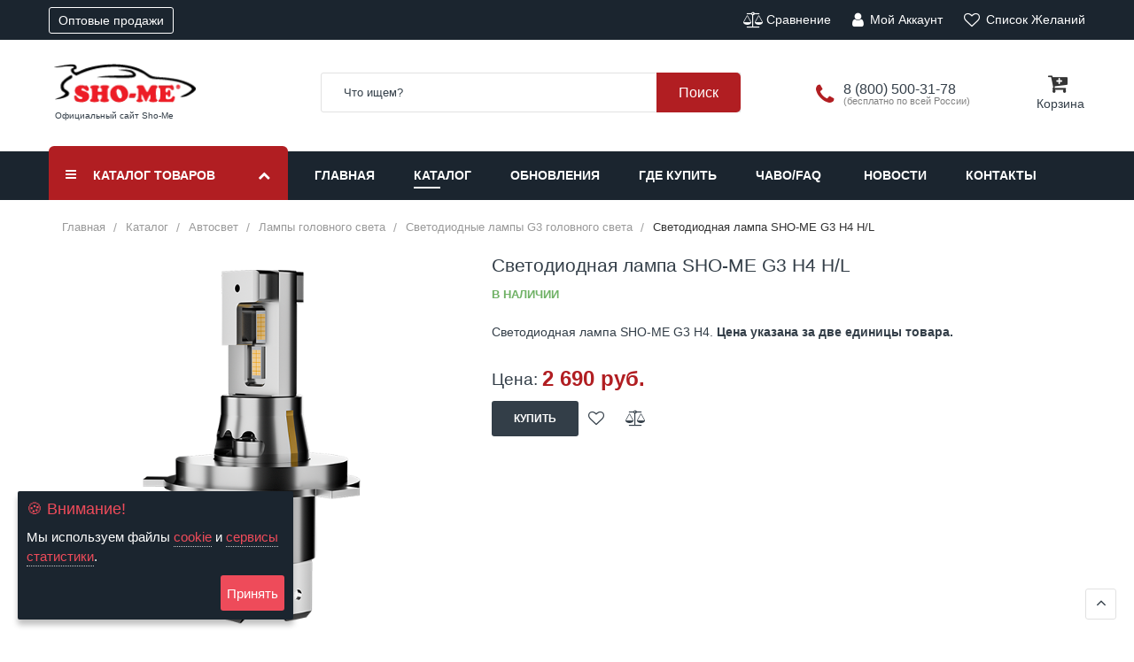

--- FILE ---
content_type: text/html; charset=UTF-8
request_url: https://sho-me.ru/katalog/avtosvet/svetodiodnyye-lampy-golovnogo-sveta-led/svetodiodnye-lampy-g3-golovnogo-sveta/svetodiodnaya-lampa-sho-me-g3-lite-h4-1
body_size: 23827
content:
 <!doctype html><html lang="ru"><head prefix="og: http://ogp.me/ns# fb: http://ogp.me/ns/fb# product: http://ogp.me/ns/product#"><meta charset="utf-8"/>
<meta name="title" content="Светодиодная лампа SHO-ME G3 H4 H/L"/>
<meta name="description" content="Гибридная система охлаждения (вентилятор + радиатор). Кристально белый свет. Максимальный световой поток. Компактный размер. Встроенный CAN адаптер подходит для 97% автомобилей"/>
<meta name="keywords" content="Светодиодная лампа SHO-ME G3 H4 H/L"/>
<meta name="robots" content="INDEX,FOLLOW"/>
<meta name="viewport" content="width=device-width, initial-scale=1"/>
<meta name="format-detection" content="telephone=no"/>
<title>Светодиодная лампа SHO-ME G3 H4 H/L</title><link rel="preload" href="https://sho-me.ru/static/version1741153513/frontend/amk/sho_me/ru_RU/fonts/opensans/regular/opensans-400.woff2" as="font" crossorigin="anonymous"/><link rel="preload" href="https://sho-me.ru/static/version1741153513/frontend/amk/sho_me/ru_RU/fonts/fontawesome-webfont.woff2?v=4.5.0" as="font" crossorigin="anonymous"/><link rel="preload" href="https://sho-me.ru/static/version1741153513/frontend/amk/sho_me/ru_RU/fonts/Blank-Theme-Icons/Blank-Theme-Icons.woff2" as="font" crossorigin="anonymous"/>
<link  rel="stylesheet" type="text/css"  media="all" href="https://sho-me.ru/static/version1741153513/_cache/merged/6a13116468acea517eae57ec50c73475.min.css" />
<link  rel="stylesheet" type="text/css"  media="print" href="https://sho-me.ru/static/version1741153513/frontend/amk/sho_me/ru_RU/css/print.min.css" />
<link  as="font" rel="preload" crossorigin="anonymous" href="https://fonts.googleapis.com/css?display=swap&family=Open+Sans:300,400,700|Roboto:400,400i,500,700,700i" />
<link  as="font" rel="preload" crossorigin="anonymous" href="https://maxcdn.bootstrapcdn.com/font-awesome/latest/fonts/fontawesome-webfont.woff2?v=4.7.0" />
<link  rel="icon" type="image/x-icon" href="https://sho-me.ru/media/favicon/stores/1/favicon_1.png" />
<link  rel="shortcut icon" type="image/x-icon" href="https://sho-me.ru/media/favicon/stores/1/favicon_1.png" />
<link  rel="canonical" href="https://sho-me.ru/katalog/avtosvet/svetodiodnyye-lampy-golovnogo-sveta-led/svetodiodnye-lampy-g3-golovnogo-sveta/svetodiodnaya-lampa-sho-me-g3-lite-h4-1" />
<meta name="p:domain_verify" content="ba3981e553d2582571970441f7d3200e"/>
<meta name='wmail-verification' content='c9083d4efcdc4ba8e79d5b519ac1fc99'/>
<meta name="msvalidate.01" content="A386B6A95620F402BC1135E35A663B48"/>
<meta name="wot-verification" content="13321fc9bf165bc46fb1"/>
<meta name="p:domain_verify" content="0da9567d7bf3315d91f8a7640c7a6f10"/>
<meta name="yandex-verification" content="7d498a6ec9edc6a6"/>
<meta name="google-site-verification" content="U_BxMb92D5obzA_AaUO0Ki6FPVkGdEywsjDPy8-Yr34"/>
<meta name="cmsmagazine" content="66b80aa8b8718a3036a082ce58bf5c6d"/> 
<meta name="apple-itunes-app" content="app-id=1043890553">
<meta name="facebook-domain-verification" content="n7dsy2ynm4gk5kougjwj8fhl6kki18" />
<style>.action-yellow{display: none !important}</style>
<!-- Product Structured Data by Mageplaza SEO--><link rel="stylesheet" type="text/css" media="all" href="https://sho-me.ru/media/rokanthemes/theme_option/custom_default.css?v=1768536346" />  <!-- Yandex.Metrika counter --><script data-name="amk-web-analytics-do-not-move-me" type="text/javascript">
        window.ymDataLayer = window.ymDataLayer || [];
        (function (m, e, t, r, i, k, a) {
            m[i] = m[i] || function () {
                (m[i].a = m[i].a || []).push(arguments)
            };
            m[i].l = 1 * new Date();
            k = e.createElement(t), a = e.getElementsByTagName(t)[0], k.async = 1, k.src = r, a.parentNode.insertBefore(k, a)
        })
        (window, document, "script", "https://mc.yandex.ru/metrika/tag.js", "ym");

        ym(2150521, "init", {"webvisor":true,"clickmap":true,"trackLinks":true,"accurateTrackBounce":true,"ecommerce":"ymDataLayer"});</script><noscript><div><img src="https://mc.yandex.ru/watch/2150521" style="position:absolute; left:-9999px;" alt=""/></div></noscript><!-- /Yandex.Metrika counter -->   <!-- Facebook Pixel Code --><script data-name="amk-web-analytics-do-not-move-me">
      !function(f,b,e,v,n,t,s)
      {if(f.fbq)return;n=f.fbq=function(){n.callMethod?
        n.callMethod.apply(n,arguments):n.queue.push(arguments)};
        if(!f._fbq)f._fbq=n;n.push=n;n.loaded=!0;n.version='2.0';
        n.queue=[];t=b.createElement(e);t.async=!0;
        t.src=v;s=b.getElementsByTagName(e)[0];
        s.parentNode.insertBefore(t,s)}(window, document,'script',
        'https://connect.facebook.net/en_US/fbevents.js');
      fbq('init', '146377787588866');
      fbq('track', 'PageView');</script><noscript><img height="1" width="1" style="display:none" src="[data-uri]" data-mst-lazy-src="https://www.facebook.com/tr?id=146377787588866&ev=PageView&noscript=1"/class="mst-lazy"><noscript><img height="1" width="1" style="display:none" src="https://www.facebook.com/tr?id=146377787588866&ev=PageView&noscript=1"/></noscript></noscript><!-- End Facebook Pixel Code --> <script data-name="amk-web-analytics-do-not-move-me" type="text/x-magento-init">
{
    "*": {
        "analytics": {
            "yandexContainerName": "ymDataLayer",
            "yandexDebug": "0",
            "currencyCode": "RUB",
            "isGoogleAdsEnabled": "1"
        }
    }
}</script><link rel="stylesheet" type="text/css" media="all" href="https://maxcdn.bootstrapcdn.com/font-awesome/latest/css/font-awesome.min.css"/>  <meta property="og:type" content="product" /><meta property="og:title" content="&#x0421;&#x0432;&#x0435;&#x0442;&#x043E;&#x0434;&#x0438;&#x043E;&#x0434;&#x043D;&#x0430;&#x044F;&#x20;&#x043B;&#x0430;&#x043C;&#x043F;&#x0430;&#x20;SHO-ME&#x20;G3&#x20;H4&#x20;H&#x2F;L" /><meta property="og:image" content="https://sho-me.ru/media/catalog/product/cache/1a957612200455a443b664971015614c/h/4/h4_1_1.png" /><meta property="og:description" content="&#x0D;&#x0A;&#x0427;&#x0438;&#x043F;&#x3A;&#x20;CSP&#x20;3570&#x0D;&#x0A;&#x041D;&#x0430;&#x043F;&#x0440;&#x044F;&#x0436;&#x0435;&#x043D;&#x0438;&#x0435;&#x3A;&#x20;9-16&#x20;&#x0432;&#x043E;&#x043B;&#x044C;&#x0442;&#x0D;&#x0A;&#x041C;&#x043E;&#x0449;&#x043D;&#x043E;&#x0441;&#x0442;&#x044C;&#x3A;&#x20;32&#x20;&#x0412;&#x0430;&#x0442;&#x0442;&#x0D;&#x0A;&#x0421;&#x0432;&#x0435;&#x0442;&#x043E;&#x0432;&#x043E;&#x0439;&#x20;&#x043F;&#x043E;&#x0442;&#x043E;&#x043A;&#x3A;&#x20;3500&#x20;&#x043B;&#x044E;&#x043C;&#x0435;&#x043D;&#x0D;&#x0A;&#x0421;&#x0432;&#x0435;&#x0442;&#x043E;&#x0432;&#x0430;&#x044F;&#x20;&#x0442;&#x0435;&#x043C;&#x043F;&#x0435;&#x0440;&#x0430;&#x0442;&#x0443;&#x0440;&#x0430;&#x20;&#x3A;&#x20;5500&#x20;K&#x20;&#x0D;&#x0A;&#x0413;&#x0438;&#x0431;&#x0440;&#x0438;&#x0434;&#x043D;&#x0430;&#x044F;&#x20;&#x0441;&#x0438;&#x0441;&#x0442;&#x0435;&#x043C;&#x0430;&#x20;&#x043E;&#x0445;&#x043B;&#x0430;&#x0436;&#x0434;&#x0435;&#x043D;&#x0438;&#x044F;&#x20;&#x28;&#x0432;&#x0435;&#x043D;&#x0442;&#x0438;&#x043B;&#x044F;&#x0442;&#x043E;&#x0440;&#x20;&#x2B;&#x20;&#x0440;&#x0430;&#x0434;&#x0438;&#x0430;&#x0442;&#x043E;&#x0440;&#x29;&#x0D;&#x0A;&#x0D;&#x0A;&#x0D;&#x0A;" /><meta property="og:url" content="https://sho-me.ru/katalog/avtosvet/svetodiodnyye-lampy-golovnogo-sveta-led/svetodiodnye-lampy-g3-golovnogo-sveta/svetodiodnaya-lampa-sho-me-g3-lite-h4-1" /> <meta property="product:price:amount" content="2690"/> <meta property="product:price:currency" content="RUB"/> </head><body data-container="body" data-mage-init='{"loaderAjax": {}, "loader": { "icon": "https://sho-me.ru/static/version1741153513/frontend/amk/sho_me/ru_RU/images/loader-2.gif"}}' class="eren-page-preloader catalog-product-view product-svetodiodnaya-lampa-sho-me-g3-lite-h4-1 categorypath-katalog-avtosvet-svetodiodnyye-lampy-golovnogo-sveta-led-svetodiodnye-lampy-g3-golovnogo-sveta category-svetodiodnye-lampy-g3-golovnogo-sveta page-layout-1column">         <noscript><div class="message global noscript"><div class="content"><p><strong>JavaScript seems to be disabled in your browser.</strong> <span> For the best experience on our site, be sure to turn on Javascript in your browser.</span></p></div></div></noscript>    <div role="alertdialog" tabindex="-1" class="message global cookie" id="notice-cookie-block"><div role="document" class="content" tabindex="0"><h4>🍪 Внимание!</h4><p>Мы используем файлы <a href="/cookies-page" target="_blank">cookie</a> и <a href="/privacy-policy" target="_blank">сервисы статистики</a>.</p><div class="actions"><button id="btn-cookie-allow" class="action allow primary"><span>Принять</span></button></div></div></div><div id="newsletter_pop_up" class="newsletterpopup"><div class="btn-close newletter_popup_close"><span></span></div><div class="row"><div class="col-md-6 col-sm-6"></div><div class="col-md-6 col-sm-6"><div class="content-popup"><div class="title"><h3>Дорогие друзья!</h3></div>
<div class="des-newletter">
Рады сообщить вам, что заказы на сумму <b> более 5000 руб </b>, доставляются бесплатно по всей территории Российской Федерации!

<br>

<br><br>Благодарим Вас, что остаетесь с нами!

<br>С наилучшими пожеланиями!

<br><b>Команда SHO-ME</b>
</div> <form class="form subscribe" novalidate action="https://sho-me.ru/newsletter/subscriber/new/" method="post" data-mage-init='{"validation": {"errorClass": "mage-error"}}' id="newsletter-validate-popup"><div class="field newsletter"><div class="control"><input name="email" type="email" id="newsletter-popup" placeholder="Enter your email address" data-validate="{required:true, 'validate-email':true}"/></div></div><div class="actions"><button class="action subscribe primary" title="Подписаться" type="submit"><span>Подписаться</span></button></div><div class="subscribe-bottom"><input type="checkbox" id="newsletter_popup_dont_show_again"><label for="newsletter_popup_dont_show_again">Do not show this popup again</label></div></form></div></div></div></div> <div class="page-wrapper"><div class="block-social on_right hidden-sm hidden-xs"></div><div class="header-container"><div class="top-link-container"><div class="container"><div class="row"><div class="col-lg-6 col-md-6 col-sm-5 col-xs-5 top-bar">       <a href="tel:88005003178" class="txt-welcome"><i class="fa fa-phone"></i> 8 (800) 500-31-78</a> <a href="/optovyye-prodazhi" class="header-container__btn__opt">Оптовые продажи</a></div><div class="col-lg-6 col-md-6 col-sm-7 col-xs-7 end-top-bar">   <ul class="top-link"><li> <a id="top-link-compare-link" class="hidden" href="https://sho-me.ru/catalog/product_compare" title="Сравнение товаров"><div class="top-link__container"><span id="top-link-compare-count">0</span> <i class="fa fa-balance-scale" id="header-compare"></i></div>Сравнение</a> <a id="top-link-empty-compare" class="show" title="Сравнение товаров"><div class="top-link__container"><i class="fa fa-balance-scale" id="header-compare"></i></div>Сравнение</a></li>  <li> <a href="https://sho-me.ru/customer/account/login/"><i class="fa fa-user"></i> Мой аккаунт</a></li>  <li> <a href="https://sho-me.ru/wishlist"><i class="fa fa-heart-o"></i> Список желаний</a></li> </ul></div></div></div></div><div class="header"><div class="container"><div class="row"><div class="col-md-3 col-sm-3 col-xs-9 col-xs-push-1 col-sm-push-0 col-logo text-left"> <a class="logo" href="https://sho-me.ru/" title="SHO-ME" aria-label="store logo"><picture><source srcset="https://sho-me.ru/media/logo/stores/1/shome-logo.png.mst.webp" type="image/webp"/><img src="[data-uri]" data-mst-lazy-src="https://sho-me.ru/media/logo/stores/1/shome-logo.png" title="SHO-ME" alt="SHO-ME" width="170" height="51" /class="mst-lazy"><noscript><img src="https://sho-me.ru/media/logo/stores/1/shome-logo.png" title="SHO-ME" alt="SHO-ME" width="170" height="51" /></noscript></picture></a> <a href="https://sho-me.ru/" class="logo-mob"><img src="https://sho-me.ru/static/version1741153513/frontend/amk/sho_me/ru_RU/images/logo-svg.svg" alt="" width="146" height="54"></a> <a href="https://sho-me.ru/" class="logo-title">Официальный сайт Sho-Me</a></div><div class="col-md-9 col-sm-9 col-xs-12 col-search"> <div data-block="minicart" class="minicart-wrapper"><a class="action showcart" href="https://sho-me.ru/checkout/cart/" data-bind="scope: 'minicart_content'"><span class="icon-cart-header"><i class="fa fa-cart-plus">&nbsp;</i></span> <span class="text-cart">Корзина</span> <span class="counter qty empty" data-bind="css: { empty: !!getCartParam('summary_count') == false }, blockLoader: isLoading"><span class="counter-number"><!-- ko text: getCartParam('summary_count') --><!-- ko text: getCartParam('summary_count') --><!-- /ko --><!-- /ko --></span> <span class="counter-label"><!-- ko if: getCartParam('summary_count') --><!-- ko text: getCartParam('summary_count') --><!-- /ko --><!-- ko i18n: 'items' --><!-- /ko --><!-- /ko --></span></span></a>  <div class="block block-minicart empty" data-role="dropdownDialog" data-mage-init='{"dropdownDialog":{ "appendTo":"[data-block=minicart]", "triggerTarget":".showcart", "timeout": "2000", "closeOnMouseLeave": true, "closeOnEscape": true, "triggerClass":"active", "parentClass":"active", "buttons":[]}}'><div id="minicart-content-wrapper" data-bind="scope: 'minicart_content'"><!-- ko template: getTemplate() --><!-- /ko --></div></div> </div> <span class="b-search" id="search-id"><i class="fa fa-search"></i></span>  <div class="smart-search search-by-category"><form class="form minisearch" id="search_mini_form" action="https://sho-me.ru/catalogsearch/result/" method="get"> <div class="smart-search-form"><input id="search-input-autocomplate" data-mage-init='{"quickSearch":{ "formSelector":"#search_mini_form", "url":"https://sho-me.ru/search/ajax/suggest/", "destinationSelector":"#search_autocomplete"} }' type="text" name="q" value="" placeholder="Что ищем?" class="input-text" maxlength="128" role="combobox" aria-haspopup="false" aria-autocomplete="both" aria-expanded="false" autocomplete="off" /><div id="search_autocomplete" class="search-autocomplete"></div><div data-bind="scope: 'searchsuiteautocomplete_form'"><!-- ko template: getTemplate() --><!-- /ko --></div><button type="submit" title="Поиск" ><span>Поиск</span></button></div></form></div> <a href="tel:88005003178" class="header-middle-phone"><i class="fa fa-phone"></i> <div class="header-middle-phone__container"> 8 (800) 500-31-78 <span>(бесплатно по всей России)</span></div></a>  </div></div></div></div><div class="nav-menus"><div class="container"><div class="row"><div class="col-md-3 col-sm-12 hidden-xs categories-nav">   <div class="sections nav-sections"> <div class="section-items nav-sections-items" data-mage-init='{"tabs":{"openedState":"active"}}'>  <div class="section-item-title nav-sections-item-title" data-role="collapsible"><a class="nav-sections-item-switch" data-toggle="switch" href="#menu.vertical"></a></div><div class="section-item-content nav-sections-item-content" id="menu.vertical" data-role="content">   <nav class="navigation verticalmenu side-verticalmenu"><h2 class="title-category-dropdown"><i class="fa fa-navicon"></i> <span>Каталог товаров</span> <i class="fa fa-chevron-up"></i></h2><ul class="list-category-dropdown"><li class="ui-menu-item level0 classic "><a href="https://sho-me.ru/katalog/signaturnyye-combo-ustroystva-3v1" class="level-top"><span>Сигнатурные Комбо устройства 3 в 1</span></a></li><li class="ui-menu-item level0 classic "><a href="https://sho-me.ru/katalog/radar-detektory" class="level-top"><span>Радар-детекторы с GPS</span></a></li><li class="ui-menu-item level0 classic "><a href="https://sho-me.ru/katalog/videoregistrator-avtomobilnyy" class="level-top"><span>Видеорегистраторы автомобильные</span></a></li><li class="ui-menu-item level0 classic parent "><div class="open-children-toggle"></div><a href="https://sho-me.ru/katalog/avtosvet" class="level-top"><span>Автосвет</span></a><div class="level0 submenu"><div class="row"><ul class="subchildmenu "><li class="ui-menu-item level1 parent "><div class="open-children-toggle"></div><a href="https://sho-me.ru/katalog/avtosvet/svetodiodnyye-lampy-golovnogo-sveta-led"><span>Лампы головного света</span></a><ul class="subchildmenu "><li class="ui-menu-item level2 "><a href="https://sho-me.ru/katalog/avtosvet/svetodiodnyye-lampy-golovnogo-sveta-led/svetodiodnye-lampy-g8-golovnogo-sveta"><span>Светодиодные лампы G8 головного света</span></a></li></ul></li><li class="ui-menu-item level1 "><a href="https://sho-me.ru/katalog/avtosvet/svitlodiodni-linzy"><span>Светодиодные линзы</span></a></li><li class="ui-menu-item level1 parent "><div class="open-children-toggle"></div><a href="https://sho-me.ru/katalog/avtosvet/svetodiodnyye-lampy"><span>Светодиодные лампы для автомобиля</span></a><ul class="subchildmenu "><li class="ui-menu-item level2 "><a href="https://sho-me.ru/katalog/avtosvet/svetodiodnyye-lampy/svetodiodnyye-lenty"><span>Светодиодные ленты для авто</span></a></li><li class="ui-menu-item level2 "><a href="https://sho-me.ru/katalog/avtosvet/svetodiodnyye-lampy/svetodiodnyye-lampy-v-povorotniki"><span>Светодиодные лампы в поворотники</span></a></li><li class="ui-menu-item level2 "><a href="https://sho-me.ru/katalog/avtosvet/svetodiodnyye-lampy/stop-signaly"><span>Лампы в стоп-сигналы</span></a></li><li class="ui-menu-item level2 "><a href="https://sho-me.ru/katalog/avtosvet/svetodiodnyye-lampy/svetodiodnyye-gabarity"><span>Лампы светодиодные габаритные огни</span></a></li><li class="ui-menu-item level2 "><a href="https://sho-me.ru/katalog/avtosvet/svetodiodnyye-lampy/protivotumannye-fary"><span>Лампы в противотуманные фары</span></a></li><li class="ui-menu-item level2 "><a href="https://sho-me.ru/katalog/avtosvet/svetodiodnyye-lampy/vnutrisalonnyye-lampy"><span>Светодиодные лампы для освещения салона</span></a></li></ul></li><li class="ui-menu-item level1 "><a href="https://sho-me.ru/katalog/avtosvet/ksenon"><span>Ксеноновые лампы</span></a></li><li class="ui-menu-item level1 parent "><div class="open-children-toggle"></div><a href="https://sho-me.ru/katalog/avtosvet/biksenonovyye-linzy"><span>Биксеноновые линзы</span></a><ul class="subchildmenu "><li class="ui-menu-item level2 "><a href="https://sho-me.ru/katalog/avtosvet/biksenonovyye-linzy/linzy"><span>Линзы с ангельскими глазками</span></a></li><li class="ui-menu-item level2 "><a href="https://sho-me.ru/katalog/avtosvet/biksenonovyye-linzy/komplekty-biksenonovykh-linz"><span>Комплекты биксеноновых линз</span></a></li></ul></li></ul></div></div></li><li class="ui-menu-item level0 classic parent "><div class="open-children-toggle"></div><a href="https://sho-me.ru/katalog/sistemy-pomoshchi-pri-parkovke" class="level-top"><span>Системы помощи при парковке</span></a><div class="level0 submenu"><div class="row"><ul class="subchildmenu "><li class="ui-menu-item level1 "><a href="https://sho-me.ru/katalog/sistemy-pomoshchi-pri-parkovke/parktroniki"><span>Парктроники</span></a></li><li class="ui-menu-item level1 "><a href="https://sho-me.ru/katalog/sistemy-pomoshchi-pri-parkovke/kamery-zadnego-vida"><span>Камеры заднего вида</span></a></li></ul></div></div></li><li class="ui-menu-item level0 classic "><a href="https://sho-me.ru/katalog/avtoaksessuary" class="level-top"><span>Аксессуары для авто</span></a></li><li class="ui-menu-item level0 classic "><a href="https://sho-me.ru/katalog/alkotestery" class="level-top"><span>Алкотестеры</span></a></li></ul></nav></div></div></div></div><div class="col-md-9 col-sm-12 wraper-main-nav"><div class="visible-xs visible-sm icon-menu-bar"><div class="toggle-action"><div class="menu-line"></div><div class="menu-line"></div><div class="menu-line"></div></div></div><div>
    <nav class="main-nav">
        <div class="main-nav__info">
            <i class="fa fa-user"></i>
            <a href="/customer/account/login">Вход / Регистрация</a>
        </div>
        <ul>
            <li class="ui-menu-item level0"><a class="level-top" href="/">Главная</a></li>
            <li class="ui-menu-item level0"><a class="level-top" href="https://sho-me.ru/katalog">Каталог</a></li>
            <li class="ui-menu-item level0"><a class="level-top" href="https://sho-me.ru/obnovleniya">Обновления <span
                        class="ui-menu-item-visible"> баз камер и прошивок</span></a></li>
            <li class="ui-menu-item level0"><a class="level-top" href="https://sho-me.ru/kupit-sho-me">Где купить</a></li>
            <li class="ui-menu-item level0"><a class="level-top" href="https://sho-me.ru/faq">ЧАВО/FAQ</a></li>
            <li class="ui-menu-item level0"><a class="level-top wholesale" href="https://sho-me.ru/optovyye-prodazhi"> Оптовые продажи </a></li>
            <li class="ui-menu-item level0"><a class="level-top" href="https://sho-me.ru/blog"> Новости </a></li>
            <li class="ui-menu-item level0"><a class="level-top" href="https://sho-me.ru/kontakty">Контакты</a></li>
        </ul>
    </nav>
</div></div></div></div></div></div> <main id="maincontent" class="page-main container"> <a id="contentarea" tabindex="-1"></a><div class="page messages"> <div data-placeholder="messages"></div> <div data-bind="scope: 'messages'"><!-- ko if: cookieMessages && cookieMessages.length > 0 --><div role="alert" data-bind="foreach: { data: cookieMessages, as: 'message' }" class="messages"><div data-bind="attr: { class: 'message-' + message.type + ' ' + message.type + ' message', 'data-ui-id': 'message-' + message.type }"><div data-bind="html: $parent.prepareMessageForHtml(message.text)"></div></div></div><!-- /ko --><!-- ko if: messages().messages && messages().messages.length > 0 --><div role="alert" data-bind="foreach: { data: messages().messages, as: 'message' }" class="messages"><div data-bind="attr: { class: 'message-' + message.type + ' ' + message.type + ' message', 'data-ui-id': 'message-' + message.type }"><div data-bind="html: $parent.prepareMessageForHtml(message.text)"></div></div></div><!-- /ko --></div></div><div class="columns layout layout-1-col row"><div class="col-main column main col-lg-12 col-md-12 col-sm-12 col-xs-12">   <div class="container"><div class="breadcrumbs"><ul class="items"> <li class="item home"> <a href="https://sho-me.ru/" title="SHO-ME">Главная</a> </li>  <li class="item home"> <a href="https://sho-me.ru/katalog" title="">Каталог</a> </li>  <li class="item home"> <a href="https://sho-me.ru/katalog/avtosvet" title="">Автосвет</a> </li>  <li class="item home"> <a href="https://sho-me.ru/katalog/avtosvet/svetodiodnyye-lampy-golovnogo-sveta-led" title="">Лампы головного света</a> </li>  <li class="item home"> <a href="https://sho-me.ru/katalog/avtosvet/svetodiodnyye-lampy-golovnogo-sveta-led/svetodiodnye-lampy-g3-golovnogo-sveta" title="">Светодиодные лампы G3 головного света</a> </li>  <li class="item home"> <strong>Светодиодная лампа SHO-ME G3 H4 H/L</strong> </li> </ul></div></div><div class="product-view"><div class="view-product"><div class="row"><div class="col-md-12 col-xs-12"><div class="main-detail"><div class="row"><div class="col-md-7 col-sm-7 col-xs-12 col-md-offset-5 col-sm-offset-5 col-xs-offset-0"> <div class="page-title-wrapper"><h1 class="page-title title-1-click">Светодиодная лампа SHO-ME G3 H4 H/L</h1></div></div></div><div class="row"><div class="col-md-5 col-sm-5 col-xs-12"><div class="product media"> <a id="gallery-prev-area" tabindex="-1"></a><div class="action-skip-wrapper"> <a class="action skip gallery-next-area" href="#gallery-next-area"><span> Skip to the end of the images gallery</span></a></div>  <div class="gallery-placeholder _block-content-loading" data-gallery-role="gallery-placeholder"><img alt="main product photo" class="mst-lazy gallery-placeholder__image" src="[data-uri]" data-mst-lazy-src="https://sho-me.ru/media/catalog/product/cache/1a957612200455a443b664971015614c/h/4/h4_1_1.png" /><noscript><img alt="main product photo" class="gallery-placeholder__image" src="https://sho-me.ru/media/catalog/product/cache/1a957612200455a443b664971015614c/h/4/h4_1_1.png" /></noscript></div><div class="action-skip-wrapper"> <a class="action skip gallery-prev-area" href="#gallery-prev-area"><span> Skip to the beginning of the images gallery</span></a></div> <a id="gallery-next-area" tabindex="-1"></a></div></div><div class="col-md-7 col-sm-7 col-xs-12"><div class="detail-info detail-info-product-view product-info product-info-main"><div class="box-inner1"><div class="product-info-price"><div class="product-info-stock-sku">     <div class="stock available" title="Доступность: "><span>В наличии</span></div> </div></div>     <div class="product attribute overview"> <div class="value"><p class="b-radar-description-text">Светодиодная лампа SHO-ME G3  H4. <b>Цена указана за две единицы товара.</b></p></div></div><div class="price-box price-final_price" data-role="priceBox" data-product-id="601" data-price-box="product-id-601">     <span class="price-container price-final_price&#x20;tax&#x20;weee" > <span class="price-title">Цена: </span> <span  id="product-price-601"  data-price-amount="2690" data-price-type="finalPrice" class="price-wrapper " ><span class="price">2 690 руб.</span></span>  </span>  </div></div><div class="attr-info">   <div class="product-add-form"><form data-product-sku="svetodiodnaya-lampa-sho-me-g3-H4-1" action="https://sho-me.ru/checkout/cart/add/uenc/[base64]%2C/product/601/" method="post" id="product_addtocart_form"><input type="hidden" name="product" value="601" /><input type="hidden" name="selected_configurable_option" value="" /><input type="hidden" name="related_product" id="related-products-field" value="" /><input type="hidden" name="item" value="601" /><input name="form_key" type="hidden" value="7Jc27QFCZMIR60jg" />       <div class="box-tocart"><div class="fieldset"><div class="actions"><button type="submit" title="Купить" class="action primary tocart" id="product-addtocart-button"><span>Купить</span></button> <button style="display: none" type="button" title="Добавлено" class="action showcart primary btn btn-add-to-cart"><span>Добавлено</span></button> <button class="btn-one-click action primary action-yellow"><span>Купить в 1 клик</span></button>   <div id="instant-purchase" data-bind="scope:'instant-purchase'"><!-- ko template: getTemplate() --><!-- /ko --></div></div></div></div>  </form></div><div class="product-social-links">  <div class="product-addto-links" data-role="add-to-links"> <a href="#" title="Добавить в список желаний" class="action towishlist" data-post='{"action":"https:\/\/sho-me.ru\/wishlist\/index\/add\/","data":{"product":601,"uenc":"[base64],"}}' data-action="add-to-wishlist"><i class="fa fa-heart-o"></i></a>  <a href="#" title="Добавить в сравнение" data-post='{"action":"https:\/\/sho-me.ru\/catalog\/product_compare\/add\/","data":{"product":"601","uenc":"[base64],"}}' data-role="add-to-links" class="action tocompare"><i class="fa fa-balance-scale"></i></a></div></div>  </div></div> </div></div></div>  <div class="product info detailed"> <div class="product data items" id="product-data-items">   <div class="data item title" data-role="collapsible" id="tab-label-description"><a class="data switch" tabindex="-1" data-toggle="trigger" href="#description-0" id="tab-label-description-title">Описание</a></div><div class="data item content" aria-labelledby="tab-label-description-title" id="description" data-role="content"><h2 class="data_item_title"></h2>   <div class="product attribute description"> <div class="value"><p class="b-radar-description-text">Гибридная система охлаждения (вентилятор + радиатор). Кристально белый свет. Максимальный световой поток. Компактный размер. Встроенный CAN адаптер подходит для 97% автомобилей</p></div></div></div>   <div class="data item title" data-role="collapsible" id="tab-label-additional"><a class="data switch" tabindex="-1" data-toggle="trigger" href="#additional-1" id="tab-label-additional-title">Характеристики</a></div><div class="data item content" aria-labelledby="tab-label-additional-title" id="additional" data-role="content"><h2 class="data_item_title">Характеристики Светодиодная лампа SHO-ME G3 H4 H/L</h2>    <div class="table-flex row"><div class="col-xs-12 col-md-12"><h3>Технические характеристики</h3><table class="table-additional"> <tr><td>Чип</td><td>CSP 3570</td></tr> <tr><td>Напряжение</td><td>9 - 16 вольт</td></tr> <tr><td>Световой поток, лм</td><td>3000 люмен</td></tr> <tr><td>Мощность, Вт</td><td>32 Вт</td></tr> <tr><td>Потребляемый ток, мА</td><td>2 А</td></tr> <tr><td>Цветовая температура, К</td><td>5500</td></tr> <tr><td>Срок службы, ч</td><td>10 000</td></tr> <tr><td>Гарантия производителя</td><td>12 месяцев</td></tr> <tr><td>Встроенные “обманки”</td><td>Есть</td></tr></table></div></div> </div>     <div class="data item title" data-role="collapsible" id="tab-label-amfaq_product"><a class="data switch" tabindex="-1" data-toggle="trigger" href="#amfaq_product-2" id="tab-label-amfaq_product-title">Вопросы</a></div><div class="data item content" aria-labelledby="tab-label-amfaq_product-title" id="amfaq_product" data-role="content"><h2 class="data_item_title">Вопросы покупателей о Светодиодная лампа SHO-ME G3 H4 H/L</h2>  <div class="amfaq-product-tab">  <div class="amfaq_questions widget">  <div class="am-no-items">Нет вопросов</div></div>  <div class="ask-question-form widget"> <div class="button-container"> <button type="button" title="Задать вопрос" class="form-toggle-button action" data-mage-init='{"toggleAdvanced": { "toggleContainers":".ask-form-container", "selectorsToggleClass":"amfaq-hidden", "newLabel":"Скрыть", "curLabel":"Задать вопрос" } }'>Задать вопрос</button></div> <div class="ask-form-container amfaq-hidden" data-role="faq-post-form" data-bind="scope: 'faq-form'"><form action="https://sho-me.ru/faq/index/save/" data-bind="submit: formSubmit" id="amfaq-ask-form-inline" method="post"><input name="form_key" type="hidden" value="7Jc27QFCZMIR60jg" />  <input name="product_ids" type="hidden" value="601" /> <fieldset class="fieldset" data-hasrequired="* Required Fields"><div class="row"><div class="col-md-6 col-sm-6 col-xs-12"> <div class="field"><label class="label" for="amfaq-name">Ваше имя:</label> <div class="control"><input name="name" id="amfaq-name" class="input-text" title="Name" type="text" data-bind="value: name"></div></div></div><div class="col-md-6 col-sm-6 col-xs-12"> <input type="hidden" name="notification" value="1"><div class="field email-field required"><label class="label required" for="amfaq-email">Ваш e-mail:</label> <div class="control"><input name="email" id="amfaq-email" class="required validate-email" title="Email" type="text" data-bind="value: email"></div></div></div></div><div class="field required"><label class="label" for="amfaq-title">Ваш вопрос:</label> <div class="control"><textarea name="title"
                                  id="amfaq-title"
                                  title="Вопросы и ответы"
                                  class="required-entry input-text"
                                  cols="5"
                                  rows="3"
                                  data-bind="value: title"
                                  placeholder="Введите Ваш вопрос ..."></textarea></div></div><button type="submit" class="action submit primary">Задать вопрос</button></fieldset></form></div></div>  </div></div>   <div class="data item title" data-role="collapsible" id="tab-label-reviews"><a class="data switch" tabindex="-1" data-toggle="trigger" href="#reviews-3" id="tab-label-reviews-title">Отзывы</a></div><div class="data item content" aria-labelledby="tab-label-reviews-title" id="reviews" data-role="content"><h2 class="data_item_title">Отзывы покупателей о Светодиодная лампа SHO-ME G3 H4 H/L</h2>  <div class="block review-add amreview-submit-form"><div class="block-content"> <form action="https://sho-me.ru/review/product/post/id/601/" class="review-form" method="post" id="review-form" data-role="product-review-form" data-bind="scope: 'review-form'"><input name="form_key" type="hidden" value="7Jc27QFCZMIR60jg" />  <fieldset class="fieldset review-fieldset" data-hasrequired="&#x2A;&#x20;Required&#x20;Fields"><legend class="legend review-legend">Напишите отзыв о  Светодиодная лампа SHO-ME G3 H4 H/L</legend><br/> <span id="input-message-box"></span> <fieldset class="field required review-field-ratings"><div class="control"><div class="nested" id="product-review-table"> <div class="field choice review-field-rating"><label class="label" id="Цена_rating_label"><span>Цена</span></label> <div class="control1 review-control-vote">  <input type="radio" name="ratings[3]" id="&#x0426;&#x0435;&#x043D;&#x0430;_1" value="11" class="radio" data-validate="{'rating-required':true}" aria-labelledby="&#x0426;&#x0435;&#x043D;&#x0430;_rating_label &#x0426;&#x0435;&#x043D;&#x0430;_1_label" /><label class="rating-1" for="&#x0426;&#x0435;&#x043D;&#x0430;_1" title="1&#x20;star" id="&#x0426;&#x0435;&#x043D;&#x0430;_1_label"><span>1 star</span></label>   <input type="radio" name="ratings[3]" id="&#x0426;&#x0435;&#x043D;&#x0430;_2" value="12" class="radio" data-validate="{'rating-required':true}" aria-labelledby="&#x0426;&#x0435;&#x043D;&#x0430;_rating_label &#x0426;&#x0435;&#x043D;&#x0430;_2_label" /><label class="rating-2" for="&#x0426;&#x0435;&#x043D;&#x0430;_2" title="2&#x20;stars" id="&#x0426;&#x0435;&#x043D;&#x0430;_2_label"><span>2 stars</span></label>   <input type="radio" name="ratings[3]" id="&#x0426;&#x0435;&#x043D;&#x0430;_3" value="13" class="radio" data-validate="{'rating-required':true}" aria-labelledby="&#x0426;&#x0435;&#x043D;&#x0430;_rating_label &#x0426;&#x0435;&#x043D;&#x0430;_3_label" /><label class="rating-3" for="&#x0426;&#x0435;&#x043D;&#x0430;_3" title="3&#x20;stars" id="&#x0426;&#x0435;&#x043D;&#x0430;_3_label"><span>3 stars</span></label>   <input type="radio" name="ratings[3]" id="&#x0426;&#x0435;&#x043D;&#x0430;_4" value="14" class="radio" data-validate="{'rating-required':true}" aria-labelledby="&#x0426;&#x0435;&#x043D;&#x0430;_rating_label &#x0426;&#x0435;&#x043D;&#x0430;_4_label" /><label class="rating-4" for="&#x0426;&#x0435;&#x043D;&#x0430;_4" title="4&#x20;stars" id="&#x0426;&#x0435;&#x043D;&#x0430;_4_label"><span>4 stars</span></label>   <input type="radio" name="ratings[3]" id="&#x0426;&#x0435;&#x043D;&#x0430;_5" value="15" class="radio" data-validate="{'rating-required':true}" aria-labelledby="&#x0426;&#x0435;&#x043D;&#x0430;_rating_label &#x0426;&#x0435;&#x043D;&#x0430;_5_label" /><label class="rating-5" for="&#x0426;&#x0435;&#x043D;&#x0430;_5" title="5&#x20;stars" id="&#x0426;&#x0435;&#x043D;&#x0430;_5_label"><span>5 stars</span></label>  </div></div> <div class="field choice review-field-rating"><label class="label" id="Качество_rating_label"><span>Качество</span></label> <div class="control1 review-control-vote">  <input type="radio" name="ratings[1]" id="&#x041A;&#x0430;&#x0447;&#x0435;&#x0441;&#x0442;&#x0432;&#x043E;_1" value="1" class="radio" data-validate="{'rating-required':true}" aria-labelledby="&#x041A;&#x0430;&#x0447;&#x0435;&#x0441;&#x0442;&#x0432;&#x043E;_rating_label &#x041A;&#x0430;&#x0447;&#x0435;&#x0441;&#x0442;&#x0432;&#x043E;_1_label" /><label class="rating-1" for="&#x041A;&#x0430;&#x0447;&#x0435;&#x0441;&#x0442;&#x0432;&#x043E;_1" title="1&#x20;star" id="&#x041A;&#x0430;&#x0447;&#x0435;&#x0441;&#x0442;&#x0432;&#x043E;_1_label"><span>1 star</span></label>   <input type="radio" name="ratings[1]" id="&#x041A;&#x0430;&#x0447;&#x0435;&#x0441;&#x0442;&#x0432;&#x043E;_2" value="2" class="radio" data-validate="{'rating-required':true}" aria-labelledby="&#x041A;&#x0430;&#x0447;&#x0435;&#x0441;&#x0442;&#x0432;&#x043E;_rating_label &#x041A;&#x0430;&#x0447;&#x0435;&#x0441;&#x0442;&#x0432;&#x043E;_2_label" /><label class="rating-2" for="&#x041A;&#x0430;&#x0447;&#x0435;&#x0441;&#x0442;&#x0432;&#x043E;_2" title="2&#x20;stars" id="&#x041A;&#x0430;&#x0447;&#x0435;&#x0441;&#x0442;&#x0432;&#x043E;_2_label"><span>2 stars</span></label>   <input type="radio" name="ratings[1]" id="&#x041A;&#x0430;&#x0447;&#x0435;&#x0441;&#x0442;&#x0432;&#x043E;_3" value="3" class="radio" data-validate="{'rating-required':true}" aria-labelledby="&#x041A;&#x0430;&#x0447;&#x0435;&#x0441;&#x0442;&#x0432;&#x043E;_rating_label &#x041A;&#x0430;&#x0447;&#x0435;&#x0441;&#x0442;&#x0432;&#x043E;_3_label" /><label class="rating-3" for="&#x041A;&#x0430;&#x0447;&#x0435;&#x0441;&#x0442;&#x0432;&#x043E;_3" title="3&#x20;stars" id="&#x041A;&#x0430;&#x0447;&#x0435;&#x0441;&#x0442;&#x0432;&#x043E;_3_label"><span>3 stars</span></label>   <input type="radio" name="ratings[1]" id="&#x041A;&#x0430;&#x0447;&#x0435;&#x0441;&#x0442;&#x0432;&#x043E;_4" value="4" class="radio" data-validate="{'rating-required':true}" aria-labelledby="&#x041A;&#x0430;&#x0447;&#x0435;&#x0441;&#x0442;&#x0432;&#x043E;_rating_label &#x041A;&#x0430;&#x0447;&#x0435;&#x0441;&#x0442;&#x0432;&#x043E;_4_label" /><label class="rating-4" for="&#x041A;&#x0430;&#x0447;&#x0435;&#x0441;&#x0442;&#x0432;&#x043E;_4" title="4&#x20;stars" id="&#x041A;&#x0430;&#x0447;&#x0435;&#x0441;&#x0442;&#x0432;&#x043E;_4_label"><span>4 stars</span></label>   <input type="radio" name="ratings[1]" id="&#x041A;&#x0430;&#x0447;&#x0435;&#x0441;&#x0442;&#x0432;&#x043E;_5" value="5" class="radio" data-validate="{'rating-required':true}" aria-labelledby="&#x041A;&#x0430;&#x0447;&#x0435;&#x0441;&#x0442;&#x0432;&#x043E;_rating_label &#x041A;&#x0430;&#x0447;&#x0435;&#x0441;&#x0442;&#x0432;&#x043E;_5_label" /><label class="rating-5" for="&#x041A;&#x0430;&#x0447;&#x0435;&#x0441;&#x0442;&#x0432;&#x043E;_5" title="5&#x20;stars" id="&#x041A;&#x0430;&#x0447;&#x0435;&#x0441;&#x0442;&#x0432;&#x043E;_5_label"><span>5 stars</span></label>  </div></div></div><input type="hidden" name="validate_rating" class="validate-rating" value="" /></div></fieldset> <div class="field review-field-nickname -half required"><div class="control"><label for="nickname_field" class="label"><span>Ваше имя</span></label> <input type="text" name="nickname" id="nickname_field" class="input-text" data-validate="{required:true}" data-bind="value: nickname()" /></div></div><div class="field review-field-email">
                <label for="amreview-email-field" class="amreview-emailfield label">Email</label>
                <input id="amreview-email-field"
                    class="amreview-textfield input-text"
                    type="text"
                    data-validate="{'validate-email':true}"
                    name="guest_email"
                    data-bind="value: review().guest_email" /></div><div class="field review-field-summary required"><div class="control"><label for="summary_field" class="label"><span>Общие впечатления</span></label> <input type="text" name="title" id="summary_field" class="input-text" data-validate="{required:true}" data-bind="value: review().title" /></div></div><div class="field review-field-text required"><div class="control"><label for="review_field" class="label"><span>Ваш отзыв</span></label> <textarea name="detail" id="review_field" cols="5" rows="3" data-validate="{required:true}" data-bind="value: review().detail"></textarea></div></div><div class="field amreview-pros-wrap">
                <label for="amreview-pros-field" class="amreview-textfield label">Преимущества</label>
                <textarea id="amreview-pros-field"
                    class="amreview-textfield"
                    name="like_about"
                    rows="3"
                    maxlength="700"
                    data-bind="value: review().like_about"></textarea></div><div class="field amreview-cons-wrap">
                <label for="amreview-cons-field" class="amreview-textfield label">Недостатки</label>
                <textarea id="amreview-cons-field"
                    class="amreview-textfield"
                    name="not_like_about"
                    rows="3"
                    maxlength="700"
                    data-bind="value: review().not_like_about"></textarea></div><div class="field amreview-recommend-wrap">
                <input class="amreview-checkbox"
                    type="checkbox"
                    name="is_recommended"
                    id="is_recommended"
                    value="1" />
                <label class="amreview-checkboxlabel" for="is_recommended">Рекомендую</label>
                </div></fieldset><div class="actions-toolbar review-form-actions"><div class="primary actions-primary"><button type="submit" class="action submit primary"><span>Отправить отзыв</span></button></div></div></form></div></div> <div id="product-review-container" data-role="product-review"></div></div>   <div class="data item title" data-role="collapsible" id="tab-label-delivery.block"><a class="data switch" tabindex="-1" data-toggle="trigger" href="#delivery-4" id="tab-label-delivery.block-title">Доставка</a></div><div class="data item content" aria-labelledby="tab-label-delivery.block-title" id="delivery" data-role="content"><h2 class="data_item_title"></h2><div class="b-item-short-info-shipping">
<div class="b-item-short-info-shipping__row">
<img src="[data-uri]" data-mst-lazy-src="https://sho-me.ru/static/version1741153513/frontend/amk/sho_me/ru_RU/images/sho-me-delivery-moscow-st-piter.png" alt="" /class="mst-lazy"><noscript><img src="https://sho-me.ru/static/version1741153513/frontend/amk/sho_me/ru_RU/images/sho-me-delivery-moscow-st-piter.png" alt="" /></noscript>
<p class="b-item-short-info-shipping__title">Доставка по Москве и Санкт-Петербургу</p>
<p class="b-item-short-info-shipping__text">Курьерская доставка производится в рабочие дни (09:00-18:00). Перед приездом курьер звонит покупателю для подтверждения доставки и уточнения места и времени. Стоимость доставки составляет <span class="b-item-short-info-shipping__text_allocate">300 рублей</span>. Доставка осуществляется при минимальном заказе от 500 руб.</p>
</div>
<div class="b-item-short-info-shipping__row">
<img src="[data-uri]" data-mst-lazy-src="https://sho-me.ru/static/version1741153513/frontend/amk/sho_me/ru_RU/images/sho-me-delivery-russia.png" alt="" /class="mst-lazy"><noscript><img src="https://sho-me.ru/static/version1741153513/frontend/amk/sho_me/ru_RU/images/sho-me-delivery-russia.png" alt="" /></noscript>
<p class="b-item-short-info-shipping__title">Доставка по России</p>
<p class="b-item-short-info-shipping__text">Доставку осуществляет ФГУП "Почта России", отправление наложенным платежом. Стоимость и условия доставки по России представлены в разделе "Доставка и оплата". Доставка осуществляется при минимальном заказе от <span class="b-item-short-info-shipping__text_allocate">1000 рублей</span>. <br>Доставка курьерской службой боксберри, отправление наложенным платежом. Стоимость и условия доставки по России представлены в разделе "Доставка и оплата"</p>
</div>
</div>
</div></div></div> <section class="block related" data-mage-init='{"relatedProducts":{"relatedCheckbox":".related.checkbox"}}' data-limit="0" data-shuffle="0">  <div class="rokan-product-heading rokan-relate-heading"><h2>Похожие товары</h2></div><div class="block-content content" aria-labelledby="block-related-heading"><div class="row"><div id="relate_product_slider" class="owl-carousel">           <div class="products-item"> <div class="product-item"><div class="product-photo"><a href="https://sho-me.ru/katalog/avtosvet/svetodiodnyye-lampy-golovnogo-sveta-led/svetodiodnye-lampy-g3-golovnogo-sveta/svetodiodnaya-lampa-sho-me-g3-lite-h4-3" class="product photo product-item-photo" tabindex="-1"> <span class="image0 image-switch">  <span class="product-image-container"><span class="product-image-wrapper"><img class="mst-lazy product-image-photo"  src="[data-uri]" data-mst-lazy-src="https://sho-me.ru/media/catalog/product/cache/8c6f05e7ebbed2055a3b7e3888016d66/h/7/h7_3_1.png" loading="lazy"  width="270" height="270"  alt="&#x0421;&#x0432;&#x0435;&#x0442;&#x043E;&#x0434;&#x0438;&#x043E;&#x0434;&#x043D;&#x0430;&#x044F;&#x20;&#x043B;&#x0430;&#x043C;&#x043F;&#x0430;&#x20;SHO-ME&#x20;G3&#x20;H7"/><noscript><img class="product-image-photo"  src="https://sho-me.ru/media/catalog/product/cache/8c6f05e7ebbed2055a3b7e3888016d66/h/7/h7_3_1.png" loading="lazy"  width="270" height="270"  alt="&#x0421;&#x0432;&#x0435;&#x0442;&#x043E;&#x0434;&#x0438;&#x043E;&#x0434;&#x043D;&#x0430;&#x044F;&#x20;&#x043B;&#x0430;&#x043C;&#x043F;&#x0430;&#x20;SHO-ME&#x20;G3&#x20;H7"/></noscript></span></span></span> <span class="image1 image-switch">  <span class="product-image-container"><span class="product-image-wrapper"><img class="mst-lazy product-image-photo"  src="[data-uri]" data-mst-lazy-src="https://sho-me.ru/media/catalog/product/cache/f72bed58e8d6de93feb37803e88c598c/h/7/h7_3_1.png" loading="lazy"  width="300" height="300"  alt="&#x0421;&#x0432;&#x0435;&#x0442;&#x043E;&#x0434;&#x0438;&#x043E;&#x0434;&#x043D;&#x0430;&#x044F;&#x20;&#x043B;&#x0430;&#x043C;&#x043F;&#x0430;&#x20;SHO-ME&#x20;G3&#x20;H7"/><noscript><img class="product-image-photo"  src="https://sho-me.ru/media/catalog/product/cache/f72bed58e8d6de93feb37803e88c598c/h/7/h7_3_1.png" loading="lazy"  width="300" height="300"  alt="&#x0421;&#x0432;&#x0435;&#x0442;&#x043E;&#x0434;&#x0438;&#x043E;&#x0434;&#x043D;&#x0430;&#x044F;&#x20;&#x043B;&#x0430;&#x043C;&#x043F;&#x0430;&#x20;SHO-ME&#x20;G3&#x20;H7"/></noscript></span></span></span></a> <div class="addto-links-icons visible-onhover"><div class="action-inner"><ul class="add-to-links">    <li> <a href="#" class="action button tocompare" title="Добавить в сравнение" aria-label="Добавить в сравнение" data-post='{"action":"https:\/\/sho-me.ru\/catalog\/product_compare\/add\/","data":{"product":"603","uenc":"[base64],"}}' role="button"><i class="fa fa-sliders"></i></a></li>    <li> <a href="#" class="action button towishlist" title="Добавить в список желаний" aria-label="Добавить в список желаний" data-post='{"action":"https:\/\/sho-me.ru\/wishlist\/index\/add\/","data":{"product":603,"uenc":"[base64],"}}' data-action="add-to-wishlist" role="button"><i class="fa fa-heart-o"></i></a></li>   </ul></div></div>  </div><div class="product-info"><h3 class="product-name"><a class="product-item-link" title="Светодиодная лампа SHO-ME G3 H7" href="https://sho-me.ru/katalog/avtosvet/svetodiodnyye-lampy-golovnogo-sveta-led/svetodiodnye-lampy-g3-golovnogo-sveta/svetodiodnaya-lampa-sho-me-g3-lite-h4-3">Светодиодная лампа SHO-ME G3 H7</a></h3><div ><div class="price-box price-final_price" data-role="priceBox" data-product-id="603" data-price-box="product-id-603">     <span class="price-container price-final_price&#x20;tax&#x20;weee" > <span class="price-title">Цена: </span> <span  id="product-price-603"  data-price-amount="2090" data-price-type="finalPrice" class="price-wrapper " ><span class="price">2 090 руб.</span></span>  </span>  </div></div><div class="product-ratting"> <div class="product-reviews-summary product-reviews-summary-zero" itemprop="aggregateRating" itemscope="" itemtype="http://schema.org/AggregateRating"><div class="rating-summary"><span class="label"><span>Rating:</span></span> <div class="rating-result" title="0%"><span style="width:0%"><span><span itemprop="ratingValue">0</span>% of <span itemprop="bestRating">0</span></span></span></div></div></div></div><div class="actions-primary ">   <button class="action tocart primary btn btn-add-to-cart" data-post='{"action":"https:\/\/sho-me.ru\/checkout\/cart\/add\/uenc\/[base64]%2C\/product\/603\/","data":{"product":"603","uenc":"[base64],"}}' type="button" title="Купить"><i class="icon icon_bag_alt"></i> <span>Купить</span></button>  </div></div></div></div>          <div class="products-item"> <div class="product-item"><div class="product-photo"><a href="https://sho-me.ru/katalog/avtosvet/svetodiodnyye-lampy-golovnogo-sveta-led/svetodiodnye-lampy-g3-golovnogo-sveta/svetodiodnaya-lampa-sho-me-g3-lite-h4-2" class="product photo product-item-photo" tabindex="-1"> <span class="image0 image-switch">  <span class="product-image-container"><span class="product-image-wrapper"><img class="mst-lazy product-image-photo"  src="[data-uri]" data-mst-lazy-src="https://sho-me.ru/media/catalog/product/cache/8c6f05e7ebbed2055a3b7e3888016d66/h/1/h11_3.png" loading="lazy"  width="270" height="270"  alt="&#x0421;&#x0432;&#x0435;&#x0442;&#x043E;&#x0434;&#x0438;&#x043E;&#x0434;&#x043D;&#x0430;&#x044F;&#x20;&#x043B;&#x0430;&#x043C;&#x043F;&#x0430;&#x20;SHO-ME&#x20;G3&#x20;H11"/><noscript><img class="product-image-photo"  src="https://sho-me.ru/media/catalog/product/cache/8c6f05e7ebbed2055a3b7e3888016d66/h/1/h11_3.png" loading="lazy"  width="270" height="270"  alt="&#x0421;&#x0432;&#x0435;&#x0442;&#x043E;&#x0434;&#x0438;&#x043E;&#x0434;&#x043D;&#x0430;&#x044F;&#x20;&#x043B;&#x0430;&#x043C;&#x043F;&#x0430;&#x20;SHO-ME&#x20;G3&#x20;H11"/></noscript></span></span></span> <span class="image1 image-switch">  <span class="product-image-container"><span class="product-image-wrapper"><img class="mst-lazy product-image-photo"  src="[data-uri]" data-mst-lazy-src="https://sho-me.ru/media/catalog/product/cache/f72bed58e8d6de93feb37803e88c598c/h/1/h11_3.png" loading="lazy"  width="300" height="300"  alt="&#x0421;&#x0432;&#x0435;&#x0442;&#x043E;&#x0434;&#x0438;&#x043E;&#x0434;&#x043D;&#x0430;&#x044F;&#x20;&#x043B;&#x0430;&#x043C;&#x043F;&#x0430;&#x20;SHO-ME&#x20;G3&#x20;H11"/><noscript><img class="product-image-photo"  src="https://sho-me.ru/media/catalog/product/cache/f72bed58e8d6de93feb37803e88c598c/h/1/h11_3.png" loading="lazy"  width="300" height="300"  alt="&#x0421;&#x0432;&#x0435;&#x0442;&#x043E;&#x0434;&#x0438;&#x043E;&#x0434;&#x043D;&#x0430;&#x044F;&#x20;&#x043B;&#x0430;&#x043C;&#x043F;&#x0430;&#x20;SHO-ME&#x20;G3&#x20;H11"/></noscript></span></span></span></a> <div class="addto-links-icons visible-onhover"><div class="action-inner"><ul class="add-to-links">    <li> <a href="#" class="action button tocompare" title="Добавить в сравнение" aria-label="Добавить в сравнение" data-post='{"action":"https:\/\/sho-me.ru\/catalog\/product_compare\/add\/","data":{"product":"602","uenc":"[base64],"}}' role="button"><i class="fa fa-sliders"></i></a></li>    <li> <a href="#" class="action button towishlist" title="Добавить в список желаний" aria-label="Добавить в список желаний" data-post='{"action":"https:\/\/sho-me.ru\/wishlist\/index\/add\/","data":{"product":602,"uenc":"[base64],"}}' data-action="add-to-wishlist" role="button"><i class="fa fa-heart-o"></i></a></li>   </ul></div></div>  </div><div class="product-info"><h3 class="product-name"><a class="product-item-link" title="Светодиодная лампа SHO-ME G3 H11" href="https://sho-me.ru/katalog/avtosvet/svetodiodnyye-lampy-golovnogo-sveta-led/svetodiodnye-lampy-g3-golovnogo-sveta/svetodiodnaya-lampa-sho-me-g3-lite-h4-2">Светодиодная лампа SHO-ME G3 H11</a></h3><div ><div class="price-box price-final_price" data-role="priceBox" data-product-id="602" data-price-box="product-id-602">     <span class="price-container price-final_price&#x20;tax&#x20;weee" > <span class="price-title">Цена: </span> <span  id="product-price-602"  data-price-amount="2090" data-price-type="finalPrice" class="price-wrapper " ><span class="price">2 090 руб.</span></span>  </span>  </div></div><div class="product-ratting"> <div class="product-reviews-summary product-reviews-summary-zero" itemprop="aggregateRating" itemscope="" itemtype="http://schema.org/AggregateRating"><div class="rating-summary"><span class="label"><span>Rating:</span></span> <div class="rating-result" title="0%"><span style="width:0%"><span><span itemprop="ratingValue">0</span>% of <span itemprop="bestRating">0</span></span></span></div></div></div></div><div class="actions-primary ">   <button class="action tocart primary btn btn-add-to-cart" data-post='{"action":"https:\/\/sho-me.ru\/checkout\/cart\/add\/uenc\/[base64]%2C\/product\/602\/","data":{"product":"602","uenc":"[base64],"}}' type="button" title="Купить"><i class="icon icon_bag_alt"></i> <span>Купить</span></button>  </div></div></div></div> </div></div></div></section> </div></div></div></div><input name="form_key" type="hidden" value="7Jc27QFCZMIR60jg" /> <div id="authenticationPopup" data-bind="scope:'authenticationPopup', style: {display: 'none'}"> <!-- ko template: getTemplate() --><!-- /ko --></div> <div data-mage-init='{"feedReport":[]}'></div> </div></div></main><footer class="page-footer"><div class="section-newsletter"><div class="container"> <div class="block newsletter"><div class="content"> <form class="form subscribe" accept-charset="UTF-8" action="https://cp.unisender.com/ru/subscribe?hash=69j67ueoin3s5zi81jiyteyp4dzxs9su7x8fubigbfs7gjsnyzt4y" id="subscribe_form_test" method="post" target="_blank"><input name="utf8" type="hidden" value="✓"><div class="field newsletter"><div class="short_text short_text_news"> Подписка на <strong>новости</strong> компании Sho-Me <div class="short_text__secondline">Получайте уведомления первыми!!!</div></div><div class="control"><div class="sr-box-list content-subscribe"><input id="signup_email" name="email" type="email" data-required-field="Это поле обязательно для заполнения" placeholder="Введите Ваш E-mail"><div class="actions"><input type="submit" class="submit action subscribe primary" value="Подписаться" id="submit_form" data-default-text="Подписаться" data-submitting-text="Отправка..." data-invalid-text="Введите Ваш E-mail" data-choose-list="↑ Выберите список" data-thanks="Спасибо!" style="color:white; margin: 0"></div></div></div></div><input type="hidden" name="charset" value="UTF-8" style="display: inline-block;"><input type="hidden" name="default_list_id" value="1" style="display: inline-block;"><input type="hidden" name="list_ids[]" value="1" style="display: inline-block;"><input type="hidden" name="list_ids[]" value="35" style="display: inline-block;"><input type="hidden" name="list_ids[]" value="37" style="display: inline-block;"><input type="hidden" name="list_ids[]" value="38" style="display: inline-block;"><input type="hidden" name="list_ids[]" value="39" style="display: inline-block;"><input type="hidden" name="list_ids[]" value="40" style="display: inline-block;"><input type="hidden" name="list_ids[]" value="41" style="display: inline-block;"><input type="hidden" name="list_ids[]" value="42" style="display: inline-block;"><input type="hidden" name="list_ids[]" value="43" style="display: inline-block;"><input type="hidden" name="list_ids[]" value="44" style="display: inline-block;"><input type="hidden" name="list_ids[]" value="45" style="display: inline-block;"><input type="hidden" name="list_ids[]" value="46" style="display: inline-block;"><input type="hidden" name="list_ids[]" value="47" style="display: inline-block;"><input type="hidden" name="list_ids[]" value="48" style="display: inline-block;"><input type="hidden" name="list_ids[]" value="49" style="display: inline-block;"><input type="hidden" name="list_ids[]" value="50" style="display: inline-block;"><input type="hidden" name="list_ids[]" value="51" style="display: inline-block;"><input type="hidden" name="list_ids[]" value="52" style="display: inline-block;"><input type="hidden" name="list_ids[]" value="53" style="display: inline-block;"><input type="hidden" name="list_ids[]" value="54" style="display: inline-block;"><input type="hidden" name="list_ids[]" value="55" style="display: inline-block;"><input type="hidden" name="list_ids[]" value="56" style="display: inline-block;"><input type="hidden" name="list_ids[]" value="57" style="display: inline-block;"><input type="hidden" name="list_ids[]" value="327" style="display: inline-block;"><input type="hidden" name="list_ids[]" value="328" style="display: inline-block;"><input type="hidden" name="overwrite" value="2" style="display: inline-block;"><input type="hidden" name="is_v5" value="1" style="display: inline-block;"></form></div></div></div></div><div class="footer-container"><div class="footer-static-container"><div class="container"><div class="footer-static"><div class="row"><div class="col-sm-3 col-md-4 col-xs-12">
<div class="footer-links contacts">
<img src="[data-uri]" data-mst-lazy-src="https://sho-me.ru/static/version1741153513/frontend/amk/sho_me/ru_RU/images/shome-logo.png" alt="" width="166" height="51" style="max-height: 51px"class="mst-lazy"><noscript><img src="https://sho-me.ru/static/version1741153513/frontend/amk/sho_me/ru_RU/images/shome-logo.png" alt="" width="166" height="51" style="max-height: 51px"></noscript>
<p>
<br>Торговая марка SHO-ME: автомобильная электроника, светотехника. Радар-детекторы (антирадары), Комбо-устройства, видеорегистраторы, автосвет.<br>SHO-ME: помогаем контролировать Ваш комфорт!</p>
</div>
</div>
<div class="col-sm-3 col-md-3 col-xs-12">
<div class="footer-links">
<div class="title">Сайт SHO-ME</div>
<ul>
<li><a href="/faq">Вопросы и ответы</a></li>
<li><a href="/kupit-sho-me">Где купить SHO-ME</a></li>
<li><a href="/optovyye-prodazhi">Оптовые продажи</a></li>
<li><a href="/publichnaya-oferta-ob-ukazanii-uslug">Публичная оферта</a></li>
<li><a href="/privacy-policy">Политика конфиденциальности</a></li>
<li><a href="/obnovleniya">Обновления</a></li>
<li><a href="/archive">Архив товаров</a></li>
</ul>
</div>
</div>
<div class="col-sm-3 col-md-2 col-xs-12">
<div class="footer-links">
<div class="title">Мой аккаунт</div>
<ul>
<li><a href="/customer/account/login/">Вход</a></li>
<li><a href="/checkout">Корзина</a></li>
<li><a href="/wishlist">Список желаемого</a></li>
<li><a href="/dostavka-i-oplata">Доставка и оплата</a></li>
<li><a href="/vozvrat-tovara-i-deneg">Возврат товара и денег</a></li>
</ul>
</div>
</div>
<div class="col-sm-3 col-md-3 col-xs-12">
<div class="footer-links">
<div class="title">Контакты</div>
<div>
<p><em class="fa fa-map-marker">&nbsp;</em><span><strong>Адрес:</strong> Россия, Москва, ул.&nbsp;Введенского 24, офис 103, 117279</span></p>
<p><em class="fa fa-envelope">&nbsp;</em><span><strong>Email:</strong> <a href="mailto:info@shome.ru">info@shome.ru</a></span></p>
<p><em class="fa fa-phone">&nbsp;</em><span><strong>Тел.:</strong> <a href="tel:8 (800) 500-31-78">8 (800) 500-31-78</a></span></p>
</div>
<ul class="footer-static-social">
<li><a href="tg://resolve?domain=shomecombo"><em class="fa fa-telegram">&nbsp;</em></a></li>
<li><a href="https://vk.com/sho_me_ru"><em class="fa fa-vk">&nbsp;</em></a></li>
<li><a href="https://www.youtube.com/channel/UCrq1QfphtXT1CNfm0zrAbRA"><em class="fa fa-youtube-square">&nbsp;</em></a></li>
</ul>
</div>
</div></div></div></div></div><div class="footer-bottom"><div class="container"><div class="footer-bottom-inner"><div class="row"><div class="col-md-6 col-sm-12 col-xs-12 "><small class="copyright"><span> © 2026, SHO-ME. Все права защищены.</span></small></div><div class="col-md-6 col-sm-12 col-xs-12 text-right"><small class="copyright"></small></div></div></div></div></div></div><div id="back-top" class="hidden-xs"><i class="fa fa-angle-up"></i></div><div id="one-click-popup-compare" style="display: none;"><div class="amk-popup__container amk-popup__container__padding text-center"><span class="amk-popup__container--close"></span> <h3>Нет товаров в сравнении</h3><p>Добавляйте товары к сравнению характеристик и выбирайте самый подходящий вам товар</p></div></div></footer> <div class="ajaxsuite-popup-wrapper" id="ajaxsuite-popup-wrapper"><a id="ajaxsuite-close" class="ajaxsuite-close"></a> <div id="ajaxsuite-popup-content"></div></div> <script data-name="amk-web-analytics-do-not-move-me" type="text/x-magento-init">
  {
    "*": {
      "add-to-cart": {
        "yandexCounterId": "2150521"
      },
      "buy-one-click": {
        "yandexCounterId": "2150521",
        "isYmEnabled": 1,
        "isGaEnabled": 0      }
    }
  }</script></div>        <div id="one-click-popup" style="display: none;">
            <div class="amk-popup__container">
                <span class="amk-popup__container--close"></span>
               
            </div>
        </div>
<style>
.form-group .required,
.field-title-oneclick,
.field-link-oneclick,
.field-phone-oneclick label,
.field-name-oneclick label {
    display: none !important;
}
</style>
            
<script> var BASE_URL = 'https\u003A\u002F\u002Fsho\u002Dme.ru\u002F'; var require = { 'baseUrl': 'https\u003A\u002F\u002Fsho\u002Dme.ru\u002Fstatic\u002Fversion1741153513\u002Ffrontend\u002Famk\u002Fsho_me\u002Fru_RU' };</script>
<script  type="text/javascript"  src="https://sho-me.ru/static/version1741153513/_cache/merged/f54d0f55168156dbb500c662a8ed1a5f.min.js"></script>
<script type="application/ld+json">{
    "@context": "http:\/\/schema.org\/",
    "@type": "Product",
    "name": "\u0421\u0432\u0435\u0442\u043e\u0434\u0438\u043e\u0434\u043d\u0430\u044f \u043b\u0430\u043c\u043f\u0430 SHO-ME G3 H4 H\/L",
    "description": "\u0421\u0432\u0435\u0442\u043e\u0434\u0438\u043e\u0434\u043d\u0430\u044f \u043b\u0430\u043c\u043f\u0430 SHO-ME G3  H4. \u0426\u0435\u043d\u0430 \u0443\u043a\u0430\u0437\u0430\u043d\u0430 \u0437\u0430 \u0434\u0432\u0435 \u0435\u0434\u0438\u043d\u0438\u0446\u044b \u0442\u043e\u0432\u0430\u0440\u0430.",
    "sku": "svetodiodnaya-lampa-sho-me-g3-H4-1",
    "url": "https:\/\/sho-me.ru\/katalog\/avtosvet\/svetodiodnyye-lampy-golovnogo-sveta-led\/svetodiodnye-lampy-g3-golovnogo-sveta\/svetodiodnaya-lampa-sho-me-g3-lite-h4-1",
    "image": "https:\/\/sho-me.ru\/pub\/media\/catalog\/product\/h\/4\/h4_1_1.png",
    "offers": {
        "@type": "Offer",
        "priceCurrency": "RUB",
        "price": 2690,
        "itemOffered": 1000,
        "availability": "http:\/\/schema.org\/InStock",
        "url": "https:\/\/sho-me.ru\/katalog\/avtosvet\/svetodiodnyye-lampy-golovnogo-sveta-led\/svetodiodnye-lampy-g3-golovnogo-sveta\/svetodiodnaya-lampa-sho-me-g3-lite-h4-1",
        "priceValidUntil": "2027-01-16"
    },
    "gtin8": "svetodiodnaya-lampa-sho-me-g3-H4-1",
    "brand": {
        "@type": "Brand",
        "name": ", -- Please Select --"
    }
}</script>
<script>
    window.logoUrl = 'https://sho-me.ru/media/logo/stores/1/shome-logo.png';</script>
<script type="text/x-magento-init">
{
    "*": {
        "rokanthemes/ajaxsuite"    : {
                "loginUrl": "https://sho-me.ru/customer/account/login/",
                "customerId": "",
                "ajaxCart" : {
                    "enabled" : 1,
                    "actionAfterSuccess" : "popup"
                },
                "ajaxWishList" : {
                    "enabled" : 1,
                    "WishlistUrl": "https://sho-me.ru/ajaxsuite/wishlist/add/"
                },
                "ajaxCompare" : {
                    "enabled" : 1,
                    "CompareUrl": "https://sho-me.ru/ajaxsuite/compare/add/"
                }
            }
    }
}</script>
<script type="text/x-magento-init">
    {
        "*": {
            "mage/cookies": {
                "expires": null,
                "path": "\u002F",
                "domain": ".sho\u002Dme.ru",
                "secure": false,
                "lifetime": "86400"
            }
        }
    }</script>
<script type="text&#x2F;javascript">var elemAph4UZj0 = document.querySelector('div#notice-cookie-block');
if (elemAph4UZj0) {
elemAph4UZj0.style.display = 'none';
}</script>
<script type="text/x-magento-init">
        {
            "#notice-cookie-block": {
                "cookieNotices": {
                    "cookieAllowButtonSelector": "#btn-cookie-allow",
                    "cookieName": "user_allowed_save_cookie",
                    "cookieValue": {"1":1},
                    "cookieLifetime": 31536000,
                    "noCookiesUrl": "https\u003A\u002F\u002Fsho\u002Dme.ru\u002Fcookie\u002Findex\u002FnoCookies\u002F"
                }
            }
        }</script>
<script>true</script>
<script>    require.config({
        map: {
            '*': {
                wysiwygAdapter: 'mage/adminhtml/wysiwyg/tiny_mce/tinymce4Adapter'
            }
        }
    });</script>
<script type ="text/javascript">
require(["jquery"], function($){
	function setCookie(name,value,days)
	{
	  if (days) {
			var date = new Date();
			date.setTime(date.getTime()+(days*24*60*60*1000));
			var expires = "; expires="+date.toGMTString();
		  }
		  else var expires = "";
		  document.cookie = name+"="+value+expires+"; path=/";
	}

	function getCookie(name)
	{
		  var nameEQ = name + "=";
		  var ca = document.cookie.split(';');
		  for(var i=0;i < ca.length;i++) {
			var c = ca[i];
			while (c.charAt(0)==' ') c = c.substring(1,c.length);
			if (c.indexOf(nameEQ) == 0) return c.substring(nameEQ.length,c.length);
		  }
		  return null;
	}
	$(document).ready(function(){
		        if($("body").hasClass("cms-index-index")) {
		 if(getCookie("shownewsletter") != 1){
				var height_window = $(window).height();
				var height_pupup = 400;
				var fixed_height = (height_window - height_pupup) / 2;
				var pPopup = $('#newsletter_pop_up').bPopup({
					position:['auto',fixed_height],
					speed: 500,
					transition: 'slideDown',
					onClose: function() {
					}
				});
				$('.newletter_popup_close').on('click', function(){
					pPopup.close();
				}); 
			}
				
			$( "#newsletter_pop_up form" ).submit(function( event ) {
				setCookie("shownewsletter",'1',1);
			});
			
			$('#newsletter_popup_dont_show_again').on('change', function(){
				if(getCookie("shownewsletter") != 1){   
					setCookie("shownewsletter",'1',1)
				}else{
					setCookie("shownewsletter",'0',1)
				}
			});
		        }
		 });
 });</script>
<script>
        window.checkout = {"shoppingCartUrl":"https:\/\/sho-me.ru\/checkout\/cart\/","checkoutUrl":"https:\/\/sho-me.ru\/checkout\/","updateItemQtyUrl":"https:\/\/sho-me.ru\/checkout\/sidebar\/updateItemQty\/","removeItemUrl":"https:\/\/sho-me.ru\/checkout\/sidebar\/removeItem\/","imageTemplate":"Magento_Catalog\/product\/image_with_borders","baseUrl":"https:\/\/sho-me.ru\/","minicartMaxItemsVisible":3,"websiteId":"1","maxItemsToDisplay":10,"storeId":"1","storeGroupId":"1","customerLoginUrl":"https:\/\/sho-me.ru\/customer\/account\/login\/","isRedirectRequired":false,"autocomplete":"off","captcha":{"user_login":{"isCaseSensitive":false,"imageHeight":50,"imageSrc":"","refreshUrl":"https:\/\/sho-me.ru\/captcha\/refresh\/","isRequired":false,"timestamp":1768536346}}};</script>
<script type="text/x-magento-init">
    {
        "[data-block='minicart']": {
            "Magento_Ui/js/core/app": {"components":{"minicart_content":{"children":{"subtotal.container":{"children":{"subtotal":{"children":{"subtotal.totals":{"config":{"display_cart_subtotal_incl_tax":0,"display_cart_subtotal_excl_tax":1,"template":"Magento_Tax\/checkout\/minicart\/subtotal\/totals"},"children":{"subtotal.totals.msrp":{"component":"Magento_Msrp\/js\/view\/checkout\/minicart\/subtotal\/totals","config":{"displayArea":"minicart-subtotal-hidden","template":"Magento_Msrp\/checkout\/minicart\/subtotal\/totals"}}},"component":"Magento_Tax\/js\/view\/checkout\/minicart\/subtotal\/totals"}},"component":"uiComponent","config":{"template":"Magento_Checkout\/minicart\/subtotal"}}},"component":"uiComponent","config":{"displayArea":"subtotalContainer"}},"item.renderer":{"component":"uiComponent","config":{"displayArea":"defaultRenderer","template":"Magento_Checkout\/minicart\/item\/default"},"children":{"item.image":{"component":"Magento_Catalog\/js\/view\/image","config":{"template":"Magento_Catalog\/product\/image","displayArea":"itemImage"}},"checkout.cart.item.price.sidebar":{"component":"uiComponent","config":{"template":"Magento_Checkout\/minicart\/item\/price","displayArea":"priceSidebar"}}}},"extra_info":{"component":"uiComponent","config":{"displayArea":"extraInfo"}},"promotion":{"component":"uiComponent","config":{"displayArea":"promotion"}}},"config":{"itemRenderer":{"default":"defaultRenderer","simple":"defaultRenderer","virtual":"defaultRenderer"},"template":"Magento_Checkout\/minicart\/content"},"component":"Magento_Checkout\/js\/view\/minicart"}},"types":[]} },
        "*": {
            "Magento_Ui/js/block-loader": "https://sho-me.ru/static/version1741153513/frontend/amk/sho_me/ru_RU/images/loader-1.gif"
        }
    }</script>
<script type="text/x-magento-init">
{
    "*": {
        "Magento_Ui/js/core/app": {
            "components": {
                "searchsuiteautocomplete_form": {
                    "component": "Rokanthemes_SearchSuiteAutocomplete/js/autocomplete"
                },
                "searchsuiteautocompleteBindEvents": {
                    "component": "Rokanthemes_SearchSuiteAutocomplete/js/bindEvents",
                    "config": {
                        "searchFormSelector": "#search_mini_form",
                        "searchButtonSelector": "button.search",
                        "inputSelector": "#search-input-autocomplate",
                        "searchDelay": "500"
                    }
                },
                "searchsuiteautocompleteDataProvider": {
                    "component": "Rokanthemes_SearchSuiteAutocomplete/js/dataProvider",
                    "config": {
                        "url": "https://sho-me.ru/rokanthemes_searchsuiteautocomplete/ajax/index/"
                    }
                }
            }
        }
    }
}</script>
<script type="text/javascript">
        require([
            'jquery',
            'rokanthemes/verticalmenu'
        ], function ($) {
            $(".verticalmenu").VerticalMenu();
            $('.title-category-dropdown').click(function(event){
                if ($('.side-verticalmenu').hasClass('open'))
                    $('.side-verticalmenu').removeClass('open');
                else
                    $('.side-verticalmenu').addClass('open');
            });
            $( document ).ready(function() {
                var lenghtLi = $('.navigation.verticalmenu .ui-menu-item.level0').length;
                var limitItemShow = 8;
                if(lenghtLi > limitItemShow)
                {
                    $('.navigation.verticalmenu .ui-menu-item.level0').each(function( index ) {
                        if(index >= (limitItemShow - 1))
                        {
                            $(this).addClass('orther-link');
                            $(this).hide();
                        }
                    });
                    $('.navigation.verticalmenu .expand-category-link').show();
                    $('.navigation.verticalmenu .expand-category-link').on( "click", function() {
                        $(this).toggleClass('expanding');
                        $('.navigation.verticalmenu .ui-menu-item.level0.orther-link').slideToggle('slow');
                    });
                }
            });
        });</script>
<script type="text/javascript">
    require(['jquery'],function($){
        $(document).ready(function($){
        	var screenWidth = $(window).width();
        	var num = $('.header-container').outerHeight();
        	var flag = true;
			function scrollSticky() {
				$(window).scroll(function() {
					if ($(this).scrollTop() > num && screenWidth >= 991 ){
						$(".header-container").addClass("sticky");
						$('.side-verticalmenu').removeClass('open');
						var width_container = $(".header-container .container").outerWidth();
						var fixed_right = (screenWidth - width_container) / 2;
						$(".header-container.sticky .minicart-wrapper").css('right', fixed_right+'px');
					}else if( $(this).scrollTop() <= num && screenWidth >= 991 ){
						$(".header-container").removeClass("sticky");
						$(".header-container .minicart-wrapper").css('right', 'initial');
					}else {
						$(".header-container").removeClass("sticky");
					}

				});
			}
			scrollSticky();

			$(window).resize(function(){
				screenWidth = $(window).width();
        		scrollSticky();
        	});

		});
    });</script>
<script type="text/javascript">
    require(['jquery'],function($){
        $(document).ready(function($){
    		var widthMobile = $(window).width();
	    	if ( widthMobile < 991 ) {
				$('.side-verticalmenu').removeClass('open');
			}
            $('#search-id').click(function() {
                $(this).siblings(".smart-search").toggle();
            });
        });
        $(window).scroll(function() {
            var height = $(window).scrollTop();
            if(height > 35){
                $('body').addClass('body-class');
            } else{
                $('body').removeClass('body-class');
            }

        });
	});</script>
<script type="text/x-magento-init">
    {
        "*": {
            "active-menu-item": {}
        }
    }</script>
<script type="text/x-magento-init">
    {
        "*": {
            "Magento_Ui/js/core/app": {
                "components": {
                        "messages": {
                            "component": "Magento_Theme/js/view/messages"
                        }
                    }
                }
            }
    }</script>
<script type="text/x-magento-init">{"[data-gallery-role=gallery-placeholder]":{"mage/gallery/gallery":{"mixins":["magnifier/magnify"],"magnifierOpts":{"fullscreenzoom":"5","top":"","left":"","width":"","height":"","eventType":"hover","enabled":false},"data":[{"thumb":"https:\/\/sho-me.ru\/media\/catalog\/product\/cache\/0e41a294923435ede4156ef87fb17db7\/h\/4\/h4_1_1.png","img":"https:\/\/sho-me.ru\/media\/catalog\/product\/cache\/1a957612200455a443b664971015614c\/h\/4\/h4_1_1.png","full":"https:\/\/sho-me.ru\/media\/catalog\/product\/cache\/348412d3776345289dfb1aea5583efcd\/h\/4\/h4_1_1.png","caption":"\u0421\u0432\u0435\u0442\u043e\u0434\u0438\u043e\u0434\u043d\u0430\u044f \u043b\u0430\u043c\u043f\u0430 SHO-ME G3 H4 H\/L","position":"4","isMain":true,"type":"image","videoUrl":null}],"options":{"nav":"thumbs","loop":true,"keyboard":true,"arrows":true,"allowfullscreen":true,"showCaption":false,"width":600,"thumbwidth":105,"thumbheight":105,"height":600,"transitionduration":500,"transition":"slide","navarrows":true,"navtype":"slides","navdir":"horizontal"},"fullscreen":{"nav":"thumbs","loop":true,"navdir":"horizontal","navarrows":false,"navtype":"slides","arrows":false,"showCaption":false,"transitionduration":500,"transition":"dissolve","keyboard":true},"breakpoints":{"mobile":{"conditions":{"max-width":"767px"},"options":{"options":{"nav":"thumbs","arrows":true,"navarrows":true,"allowfullscreen":false}}}}}}}</script>
<script type="text/x-magento-init">
    {
        "[data-gallery-role=gallery-placeholder]": {
            "Magento_ProductVideo/js/fotorama-add-video-events": {
                "videoData": [{"mediaType":"image","videoUrl":null,"isBase":true}],
                "videoSettings": [{"playIfBase":"0","showRelated":"0","videoAutoRestart":"0"}],
                "optionsVideoData": []            }
        }
    }</script>
<script type="text/x-magento-init">
    {
        "#instant-purchase": {
            "Magento_Ui/js/core/app": {"components":{"instant-purchase":{"component":"Magento_InstantPurchase\/js\/view\/instant-purchase","config":{"template":"Magento_InstantPurchase\/instant-purchase","buttonText":"Instant Purchase","purchaseUrl":"https:\/\/sho-me.ru\/instantpurchase\/button\/placeOrder\/"}}}}        }
    }</script>
<script>
    require([
        'jquery',
        'mage/mage',
        'Magento_Catalog/product/view/validation',
        'Magento_Catalog/js/catalog-add-to-cart'
    ], function ($) {
        'use strict';

        $('#product_addtocart_form').mage('validation', {
            radioCheckboxClosest: '.nested',
            submitHandler: function (form) {
                var widget = $(form).catalogAddToCart({
                    bindSubmit: false
                });

                widget.catalogAddToCart('submitForm', $(form));

                return false;
            }
        });
    });</script>
<script type="text/x-magento-init">
    {
        ".btn-one-click": {
            "oneclick-form-script": {
                "searchInParents": false
            }
        }
    }</script>
<script type="text/x-magento-init">
    {
        "[data-role=priceBox][data-price-box=product-id-601]": {
            "priceBox": {
                "priceConfig":  {"productId":"601","priceFormat":{"pattern":"%s\u00a0\u0440\u0443\u0431.","precision":0,"requiredPrecision":0,"decimalSymbol":",","groupSymbol":"\u00a0","groupLength":3,"integerRequired":false}}            }
        }
    }</script>
<script type="text/x-magento-init">
    {
        "body": {
            "addToWishlist": {"productType":"simple"} }
    }</script>
<script type="text/x-magento-init">
        {
            "*": {
                "Magento_Ui/js/core/app": {
                    "components": {
                        "faq-rating": {
                            "component": "Amasty_Faq/js/rating",
                            "votingBehavior": "yesno",
                            "hideZeroRating": "",
                            "itemsTemplate": "Amasty_Faq/rating/yesno",
                            "items": [],
                            "dataUrl": "https://sho-me.ru/faq/index/rating/",
                            "voteUrl": "https://sho-me.ru/faq/index/vote/"
                        }
                    }
                }
            }
        }</script>
<script type="text/x-magento-init">
        {
            "[data-role=faq-post-form]": {
                "Magento_Ui/js/core/app": {
                    "components": {
                        "faq-form": {
                            "component": "Amasty_Faq/js/askform"
                        }
                    }
                }
            }
        }</script>
<script type="text/x-magento-init">
{
    ".amfaq_questions .am-item": {
        "collapsible": {
            "collapsible": true,
            "header": ".am-title",
            "content": ".am-content",
            "animate": 500,
            "icons": {"header": "am-minus", "activeHeader": "am-plus"}
        }
    }
}</script>
<script type="text/x-magento-init">
    {
        "[data-role=product-review-form]": {
            "Magento_Ui/js/core/app": {"components":{"review-form":{"component":"Magento_Review\/js\/view\/review"}}}        },
        "#review-form": {
            "Magento_Review/js/error-placement": {},
            "Magento_Review/js/validate-review": {},
            "Magento_Review/js/submit-review": {}
        }
    }</script>
<script type="text/x-magento-init">
    {
        "*": {
            "Magento_Review/js/process-reviews": {
                "productReviewUrl": "https\u003A\u002F\u002Fsho\u002Dme.ru\u002Freview\u002Fproduct\u002FlistAjax\u002Fid\u002F601\u002F",
                "reviewsTabSelector": "#tab-label-reviews"
            }
        }
    }</script>
<script type="text/javascript">
    require([
        'jquery',
        'tabs'
    ], function ($) {
        'use strict';
        $("#product-data-items").tabs();
        $(document).on('click', '.product.info a[href^="#"]', function (e) {

            $('html, body').animate({
                scrollTop: $(e.target).offset().top - 120
            }, 700);
        });
    });</script>
<script type="text/x-magento-init">
    {
        ".product.data.items": {
            "tab-anchor-page-url": {}
        },
        "*": {
            "reviews-tab-click": {}
        }
    }</script>
<script type="text/x-magento-init">
    {
        "body": {
            "requireCookie": {"noCookieUrl":"https:\/\/sho-me.ru\/cookie\/index\/noCookies\/","triggers":[".action.tocompare"],"isRedirectCmsPage":true}        }
    }</script>
<script type="text/javascript">
    require([
        'jquery',
        'mage/mage',
        'rokanthemes/owl'
    ], function ($) {
        'use strict';

        jQuery("#relate_product_slider").owlCarousel({
            lazyLoad: true,
            autoPlay: false,
            items: 4,
            itemsDesktop: [1199, 3],
            itemsDesktopSmall: [980, 2],
            itemsTablet: [768, 2],
            itemsMobile: [479, 1],
            slideSpeed: 500,
            paginationSpeed: 500,
            rewindSpeed: 500,
            navigation: true,
            stopOnHover: true,
            pagination: false,
            scrollPerPage: true,
        });
    });</script>
<script type="text/javascript">
	require([
		'jquery',
		'mage/mage',
		'rokanthemes/owl'
	], function ($) {
		'use strict';

		jQuery("#upsell_product_slider").owlCarousel({
			lazyLoad: true,
			autoPlay : false,
			items : 4,
			itemsDesktop : [1199,3],
			itemsDesktopSmall : [980,2],
			itemsTablet: [768,2],
			itemsMobile : [479,1],
			slideSpeed : 500,
			paginationSpeed : 500,
			rewindSpeed : 500,
			navigation : true,
			stopOnHover : true,
			pagination :false,
			scrollPerPage:true,
		});
	});</script>
<script type="text/javascript">
    require([
        'jquery',
        'mage/mage',
        'rokanthemes/owl'
    ], function ($) {
        'use strict';

        jQuery("#cross_product_slider").owlCarousel({
            lazyLoad: true,
            autoPlay: false,
            items: 4,
            itemsDesktop: [1199, 3],
            itemsDesktopSmall: [980, 2],
            itemsTablet: [768, 2],
            itemsMobile: [479, 1],
            slideSpeed: 500,
            paginationSpeed: 500,
            rewindSpeed: 500,
            navigation: true,
            stopOnHover: true,
            pagination: false,
            scrollPerPage: true,
        });
    });</script>
<script>window.authenticationPopup = {"autocomplete":"off","customerRegisterUrl":"https:\/\/sho-me.ru\/customer\/account\/create\/","customerForgotPasswordUrl":"https:\/\/sho-me.ru\/customer\/account\/forgotpassword\/","baseUrl":"https:\/\/sho-me.ru\/"}</script>
<script type="text/x-magento-init">
        {
            "#authenticationPopup": {
                "Magento_Ui/js/core/app": {"components":{"authenticationPopup":{"component":"Magento_Customer\/js\/view\/authentication-popup","children":{"messages":{"component":"Magento_Ui\/js\/view\/messages","displayArea":"messages"},"captcha":{"component":"Magento_Captcha\/js\/view\/checkout\/loginCaptcha","displayArea":"additional-login-form-fields","formId":"user_login","configSource":"checkout"}}}}}            },
            "*": {
                "Magento_Ui/js/block-loader": "https\u003A\u002F\u002Fsho\u002Dme.ru\u002Fstatic\u002Fversion1741153513\u002Ffrontend\u002Famk\u002Fsho_me\u002Fru_RU\u002Fimages\u002Floader\u002D1.gif"
            }
        }</script>
<script type="text/x-magento-init">
    {
        "*": {
            "Magento_Customer/js/section-config": {
                "sections": {"stores\/store\/switch":["*"],"stores\/store\/switchrequest":["*"],"directory\/currency\/switch":["*"],"*":["messages"],"customer\/account\/logout":["*","recently_viewed_product","recently_compared_product","persistent"],"customer\/account\/loginpost":["*"],"customer\/account\/createpost":["*"],"customer\/account\/editpost":["*"],"customer\/ajax\/login":["checkout-data","cart","captcha"],"catalog\/product_compare\/add":["compare-products"],"catalog\/product_compare\/remove":["compare-products"],"catalog\/product_compare\/clear":["compare-products"],"sales\/guest\/reorder":["cart"],"sales\/order\/reorder":["cart"],"checkout\/cart\/add":["cart","directory-data"],"checkout\/cart\/delete":["cart"],"checkout\/cart\/updatepost":["cart"],"checkout\/cart\/updateitemoptions":["cart"],"checkout\/cart\/couponpost":["cart"],"checkout\/cart\/estimatepost":["cart"],"checkout\/cart\/estimateupdatepost":["cart"],"checkout\/onepage\/saveorder":["cart","checkout-data","last-ordered-items"],"checkout\/sidebar\/removeitem":["cart"],"checkout\/sidebar\/updateitemqty":["cart"],"rest\/*\/v1\/carts\/*\/payment-information":["cart","last-ordered-items","instant-purchase"],"rest\/*\/v1\/guest-carts\/*\/payment-information":["cart"],"rest\/*\/v1\/guest-carts\/*\/selected-payment-method":["cart","checkout-data"],"rest\/*\/v1\/carts\/*\/selected-payment-method":["cart","checkout-data","instant-purchase"],"customer\/address\/*":["instant-purchase"],"customer\/account\/*":["instant-purchase"],"vault\/cards\/deleteaction":["instant-purchase"],"multishipping\/checkout\/overviewpost":["cart"],"paypal\/express\/placeorder":["cart","checkout-data"],"paypal\/payflowexpress\/placeorder":["cart","checkout-data"],"paypal\/express\/onauthorization":["cart","checkout-data"],"persistent\/index\/unsetcookie":["persistent"],"review\/product\/post":["review"],"wishlist\/index\/add":["wishlist"],"wishlist\/index\/remove":["wishlist"],"wishlist\/index\/updateitemoptions":["wishlist"],"wishlist\/index\/update":["wishlist"],"wishlist\/index\/cart":["wishlist","cart"],"wishlist\/index\/fromcart":["wishlist","cart"],"wishlist\/index\/allcart":["wishlist","cart"],"wishlist\/shared\/allcart":["wishlist","cart"],"wishlist\/shared\/cart":["cart"],"faq\/index\/save":["faq"]},
                "clientSideSections": ["checkout-data","cart-data","faq_product","chatData"],
                "baseUrls": ["https:\/\/sho-me.ru\/"],
                "sectionNames": ["messages","customer","compare-products","last-ordered-items","cart","directory-data","captcha","instant-purchase","loggedAsCustomer","persistent","review","wishlist","faq","chatData","recently_viewed_product","recently_compared_product","product_data_storage","paypal-billing-agreement"]            }
        }
    }</script>
<script type="text/x-magento-init">
    {
        "*": {
            "Magento_Customer/js/customer-data": {
                "sectionLoadUrl": "https\u003A\u002F\u002Fsho\u002Dme.ru\u002Fcustomer\u002Fsection\u002Fload\u002F",
                "expirableSectionLifetime": 60,
                "expirableSectionNames": ["cart","persistent"],
                "cookieLifeTime": "86400",
                "updateSessionUrl": "https\u003A\u002F\u002Fsho\u002Dme.ru\u002Fcustomer\u002Faccount\u002FupdateSession\u002F"
            }
        }
    }</script>
<script type="text/x-magento-init">
    {
        "*": {
            "Magento_Customer/js/invalidation-processor": {
                "invalidationRules": {
                    "website-rule": {
                        "Magento_Customer/js/invalidation-rules/website-rule": {
                            "scopeConfig": {
                                "websiteId": "1"
                            }
                        }
                    }
                }
            }
        }
    }</script>
<script type="text/x-magento-init">
    {
        "body": {
            "pageCache": {"url":"https:\/\/sho-me.ru\/page_cache\/block\/render\/id\/601\/category\/794\/","handles":["default","catalog_product_view","catalog_product_view_type_simple","catalog_product_view_id_601","catalog_product_view_sku_svetodiodnaya-lampa-sho-me-g3-H4-1","mpseo_remove_schema"],"originalRequest":{"route":"catalog","controller":"product","action":"view","uri":"\/katalog\/avtosvet\/svetodiodnyye-lampy-golovnogo-sveta-led\/svetodiodnye-lampy-g3-golovnogo-sveta\/svetodiodnaya-lampa-sho-me-g3-lite-h4-1"},"versionCookieName":"private_content_version"}        }
    }</script>
<script type="text/x-magento-init">
    {
        "*": {
                "Magento_Catalog/js/product/view/provider": {
                    "data": {"items":{"601":{"add_to_cart_button":{"post_data":"{\"action\":\"https:\\\/\\\/sho-me.ru\\\/checkout\\\/cart\\\/add\\\/uenc\\\/%25uenc%25\\\/product\\\/601\\\/\",\"data\":{\"product\":\"601\",\"uenc\":\"%uenc%\"}}","url":"https:\/\/sho-me.ru\/checkout\/cart\/add\/uenc\/%25uenc%25\/product\/601\/","required_options":false},"add_to_compare_button":{"post_data":null,"url":"{\"action\":\"https:\\\/\\\/sho-me.ru\\\/catalog\\\/product_compare\\\/add\\\/\",\"data\":{\"product\":\"601\",\"uenc\":\"[base64],\"}}","required_options":null},"price_info":{"final_price":2690,"max_price":2690,"max_regular_price":2690,"minimal_regular_price":2690,"special_price":null,"minimal_price":2690,"regular_price":2690,"formatted_prices":{"final_price":"<span class=\"price\">2\u00a0690\u00a0\u0440\u0443\u0431.<\/span>","max_price":"<span class=\"price\">2\u00a0690\u00a0\u0440\u0443\u0431.<\/span>","minimal_price":"<span class=\"price\">2\u00a0690\u00a0\u0440\u0443\u0431.<\/span>","max_regular_price":"<span class=\"price\">2\u00a0690\u00a0\u0440\u0443\u0431.<\/span>","minimal_regular_price":null,"special_price":null,"regular_price":"<span class=\"price\">2\u00a0690\u00a0\u0440\u0443\u0431.<\/span>"},"extension_attributes":{"msrp":{"msrp_price":"<span class=\"price\">0\u00a0\u0440\u0443\u0431.<\/span>","is_applicable":"","is_shown_price_on_gesture":"","msrp_message":"","explanation_message":"Our price is lower than the manufacturer&#039;s &quot;minimum advertised price.&quot; As a result, we cannot show you the price in catalog or the product page. <br><br> You have no obligation to purchase the product once you know the price. You can simply remove the item from your cart."},"tax_adjustments":{"final_price":2690,"max_price":2690,"max_regular_price":2690,"minimal_regular_price":2690,"special_price":2690,"minimal_price":2690,"regular_price":2690,"formatted_prices":{"final_price":"<span class=\"price\">2\u00a0690\u00a0\u0440\u0443\u0431.<\/span>","max_price":"<span class=\"price\">2\u00a0690\u00a0\u0440\u0443\u0431.<\/span>","minimal_price":"<span class=\"price\">2\u00a0690\u00a0\u0440\u0443\u0431.<\/span>","max_regular_price":"<span class=\"price\">2\u00a0690\u00a0\u0440\u0443\u0431.<\/span>","minimal_regular_price":null,"special_price":"<span class=\"price\">2\u00a0690\u00a0\u0440\u0443\u0431.<\/span>","regular_price":"<span class=\"price\">2\u00a0690\u00a0\u0440\u0443\u0431.<\/span>"}},"weee_attributes":[],"weee_adjustment":"<span class=\"price\">2\u00a0690\u00a0\u0440\u0443\u0431.<\/span>"}},"images":[{"url":"https:\/\/sho-me.ru\/media\/catalog\/product\/cache\/8d63e27223accecd2dffd15b917be7b1\/h\/4\/h4_1_1.png","code":"recently_viewed_products_grid_content_widget","height":240,"width":240,"label":"\u0421\u0432\u0435\u0442\u043e\u0434\u0438\u043e\u0434\u043d\u0430\u044f \u043b\u0430\u043c\u043f\u0430 SHO-ME G3 H4 H\/L","resized_width":240,"resized_height":240},{"url":"https:\/\/sho-me.ru\/media\/catalog\/product\/cache\/8c6f05e7ebbed2055a3b7e3888016d66\/h\/4\/h4_1_1.png","code":"recently_viewed_products_list_content_widget","height":270,"width":270,"label":"\u0421\u0432\u0435\u0442\u043e\u0434\u0438\u043e\u0434\u043d\u0430\u044f \u043b\u0430\u043c\u043f\u0430 SHO-ME G3 H4 H\/L","resized_width":270,"resized_height":270},{"url":"https:\/\/sho-me.ru\/media\/catalog\/product\/cache\/c429c4f9b83af0187497ac71d69ab9b2\/h\/4\/h4_1_1.png","code":"recently_viewed_products_images_names_widget","height":75,"width":75,"label":"\u0421\u0432\u0435\u0442\u043e\u0434\u0438\u043e\u0434\u043d\u0430\u044f \u043b\u0430\u043c\u043f\u0430 SHO-ME G3 H4 H\/L","resized_width":75,"resized_height":75},{"url":"https:\/\/sho-me.ru\/media\/catalog\/product\/cache\/8d63e27223accecd2dffd15b917be7b1\/h\/4\/h4_1_1.png","code":"recently_compared_products_grid_content_widget","height":240,"width":240,"label":"\u0421\u0432\u0435\u0442\u043e\u0434\u0438\u043e\u0434\u043d\u0430\u044f \u043b\u0430\u043c\u043f\u0430 SHO-ME G3 H4 H\/L","resized_width":240,"resized_height":240},{"url":"https:\/\/sho-me.ru\/media\/catalog\/product\/cache\/8c6f05e7ebbed2055a3b7e3888016d66\/h\/4\/h4_1_1.png","code":"recently_compared_products_list_content_widget","height":270,"width":270,"label":"\u0421\u0432\u0435\u0442\u043e\u0434\u0438\u043e\u0434\u043d\u0430\u044f \u043b\u0430\u043c\u043f\u0430 SHO-ME G3 H4 H\/L","resized_width":270,"resized_height":270},{"url":"https:\/\/sho-me.ru\/media\/catalog\/product\/cache\/c429c4f9b83af0187497ac71d69ab9b2\/h\/4\/h4_1_1.png","code":"recently_compared_products_images_names_widget","height":75,"width":75,"label":"\u0421\u0432\u0435\u0442\u043e\u0434\u0438\u043e\u0434\u043d\u0430\u044f \u043b\u0430\u043c\u043f\u0430 SHO-ME G3 H4 H\/L","resized_width":75,"resized_height":75}],"url":"https:\/\/sho-me.ru\/katalog\/avtosvet\/svetodiodnyye-lampy-golovnogo-sveta-led\/svetodiodnye-lampy-g3-golovnogo-sveta\/svetodiodnaya-lampa-sho-me-g3-lite-h4-1","id":601,"name":"\u0421\u0432\u0435\u0442\u043e\u0434\u0438\u043e\u0434\u043d\u0430\u044f \u043b\u0430\u043c\u043f\u0430 SHO-ME G3 H4 H\/L","type":"simple","is_salable":"1","store_id":1,"currency_code":"RUB","extension_attributes":{"review_html":"  <div class=\"product-reviews-summary short empty\"><div class=\"reviews-actions\"><a class=\"action add\" href=\"https:\/\/sho-me.ru\/katalog\/avtosvet\/svetodiodnyye-lampy-golovnogo-sveta-led\/svetodiodnye-lampy-g3-golovnogo-sveta\/svetodiodnaya-lampa-sho-me-g3-lite-h4-1#review-form\">Be the first to review this product<\/a><\/div><\/div>","wishlist_button":{"post_data":null,"url":"{\"action\":\"https:\\\/\\\/sho-me.ru\\\/wishlist\\\/index\\\/add\\\/\",\"data\":{\"product\":601,\"uenc\":\"[base64],\"}}","required_options":null}}}},"store":"1","currency":"RUB","productCurrentScope":"website"}            }
        }
    }</script>
<script type="text/x-magento-init">
        {
            "*": {
                "Amasty_AdvancedReview/js/review/ajax": {}
            }
        }</script>
<script>
	window.onload = function () {
		document.body.className += " preloaded";
	};
    require([
        'jquery',
        'Magento_Customer/js/customer-data',
    ], function ($, customerData) {
        'use strict';

        var emptyCompare = $('#top-link-empty-compare');

        $(emptyCompare).bind('click', function(e) {
            e.preventDefault();
            $('#one-click-popup-compare').bPopup({
                closeClass:'amk-popup__container--close'
            });
        });

        $(document).on('customer-data-reloaded', function (e) {
            var compareLink = $('#top-link-compare-link');
            var compareCount = $('#top-link-compare-count');

            var compareProducts = customerData.get('compare-products');
            compareProducts = compareProducts();

            if (compareProducts.count) {
                emptyCompare.addClass('hidden');
                compareLink.removeClass('hidden');
                compareLink.addClass('show');
                compareCount.text(compareProducts.count);
            } else {
                compareLink.addClass('hidden');
                emptyCompare.removeClass('hidden');
                emptyCompare.addClass('show');
            }
        });
    });</script>
<script type="text/x-magento-init">
        {
            "*": {
                "Magento_Ui/js/core/app": {
                    "components": {
                        "storage-manager": {
                            "component": "Magento_Catalog/js/storage-manager",
                            "appendTo": "",
                            "storagesConfiguration" : {"recently_viewed_product":{"requestConfig":{"syncUrl":"https:\/\/sho-me.ru\/catalog\/product\/frontend_action_synchronize\/"},"lifetime":"1000","allowToSendRequest":null},"recently_compared_product":{"requestConfig":{"syncUrl":"https:\/\/sho-me.ru\/catalog\/product\/frontend_action_synchronize\/"},"lifetime":"1000","allowToSendRequest":null},"product_data_storage":{"updateRequestConfig":{"url":"https:\/\/sho-me.ru\/rest\/default\/V1\/products-render-info"},"requestConfig":{"syncUrl":"https:\/\/sho-me.ru\/catalog\/product\/frontend_action_synchronize\/"},"allowToSendRequest":null}}                        }
                    }
                }
            }
        }</script>
<script>
    if (typeof ym === 'function') {
              ymDataLayer.push({"ecommerce":{"detail":{"products":{"id":"601","name":"\u0421\u0432\u0435\u0442\u043e\u0434\u0438\u043e\u0434\u043d\u0430\u044f \u043b\u0430\u043c\u043f\u0430 SHO-ME G3 H4 H\/L","price":2690,"category":"\u0421\u0432\u0435\u0442\u043e\u0434\u0438\u043e\u0434\u043d\u044b\u0435 \u043b\u0430\u043c\u043f\u044b G3 \u0433\u043e\u043b\u043e\u0432\u043d\u043e\u0433\u043e \u0441\u0432\u0435\u0442\u0430"}}}});
        if (0) {
            console.log(JSON.stringify(ymDataLayer));
        }
       }

    if (typeof gtag === 'function') {
      gtag('event', 'view_item', {"items":{"id":"601","name":"\u0421\u0432\u0435\u0442\u043e\u0434\u0438\u043e\u0434\u043d\u0430\u044f \u043b\u0430\u043c\u043f\u0430 SHO-ME G3 H4 H\/L","price":2690,"category":"\u0421\u0432\u0435\u0442\u043e\u0434\u0438\u043e\u0434\u043d\u044b\u0435 \u043b\u0430\u043c\u043f\u044b G3 \u0433\u043e\u043b\u043e\u0432\u043d\u043e\u0433\u043e \u0441\u0432\u0435\u0442\u0430"}});
              gtag('event', 'view_item', {"value":2690,"items":[{"id":"601","google_business_vertical":"retail"}]});
       }

    if (typeof fbq === 'function') {
      fbq('track', 'ViewContent', {"value":2690,"currency":"RUB","content_type":"product","contents":[{"id":"601","quantity":1}]});
    }</script>
<script>
                document.addEventListener("click", function(e) {
                    if (!e.target.classList.contains("swatch-option")) {
                        return;
                    }

                    productElement = e.target.closest(".product-item");

                    if (productElement !== null) {
                        imgSource = productElement.querySelector("source");

                        if (imgSource !== null) {
                            imgSource.srcset = "";
                        }
                    }
                })
            </script>
<script>
                 window.lazySizesConfig = window.lazySizesConfig || {};
                 window.lazySizesConfig.lazyClass = "mst-lazy";
                 lazySizesConfig.srcAttr = "data-mst-lazy-src";
                 lazySizesConfig.srcsetAttr = "data-mst-lazy-srcset";
                 lazySizesConfig.loadMode = 1;

                 require(["Mirasvit_ImageLazyLoad/js/lazysizes"], function() {});
            </script></body></html>
            

--- FILE ---
content_type: text/css
request_url: https://sho-me.ru/media/rokanthemes/theme_option/custom_default.css?v=1768536346
body_size: 246
content:
/** * custom theme 2023-09-10 20:44:44 */   #newsletter_pop_up{ width: 992px;height: 400px;background-color: #F4F4F4;background-image: url(https://sho-me.ru/media/rokanthemes/newsletter/background/default/delivery_1_2.png);background-size: cover;
background-repeat: no-repeat; }    .page-wrapper {  background-color:#FFFFFF;  }  

--- FILE ---
content_type: application/javascript; charset=UTF-8
request_url: https://sho-me.ru/static/version1741153513/frontend/amk/sho_me/ru_RU/Amk_WebAnalyticsGoals/js/buy-one-click.min.js
body_size: 229
content:
define(['jquery',],function($){'use strict';return function(config){var form=$('#amform-form-9');if(form.length>0){$(document).on('amcform-init-multipage',function(){if(config.isYmEnabled){ym(config.yandexCounterId,'reachGoal','buy-one-click');}
if(config.isGaEnabled){gtag('event','buy-one-click',{});}});}}});

--- FILE ---
content_type: application/javascript; charset=UTF-8
request_url: https://sho-me.ru/static/version1741153513/frontend/amk/sho_me/ru_RU/Amk_WebAnalytics/js/analytics.min.js
body_size: 801
content:
define(['Magento_Customer/js/customer-data',],function(customerData){'use strict';return function(config){var cart=customerData.get('cart');var items=cart()['items']||[];var itemsCount=cart()['summary_count']||0;function comparer(items){return function(current){return items.filter(function(other){return other.item_id===current.item_id&&other.qty===current.qty}).length==0;}}
cart.subscribe(function(updatedCart){var diffQty=1;var ecommerceData={};var products=[];var googleAdsProducts={};if(updatedCart.summary_count>itemsCount){var addedItem=updatedCart.items.filter(comparer(items))[0];var beforeAddedItem=items.filter(function(item){return item.item_id===addedItem.item_id})[0];if(beforeAddedItem!==undefined){diffQty=addedItem.qty-beforeAddedItem.qty;}
products=[{"id":addedItem.product_id,"name":addedItem.product_name,"price":addedItem.product_price_value,"quantity":diffQty}]
ecommerceData={"ecommerce":{"add":{"products":products}}}
googleAdsProducts={'value':addedItem.product_price_value*diffQty,'items':[{'id':addedItem.product_id,'google_business_vertical':'retail'},]};if(typeof gtag==='function'){gtag('event','add_to_cart',{items:products})
if(config.isGoogleAdsEnabled){gtag('event','add_to_cart',{items:googleAdsProducts})}}
if(typeof ym==='function'){window[config.yandexContainerName].push(ecommerceData);if(config.yandexDebug){console.log(JSON.stringify(window[config.yandexContainerName]));}}
if(typeof fbq==='function'){fbq('track','AddToCart',{value:addedItem.product_price_value*diffQty,currency:config.currencyCode,content_type:'product',contents:[{id:addedItem.product_id,quantity:diffQty,}],});}}else if(updatedCart.summary_count<itemsCount){var removedItem=items.filter(comparer(updatedCart.items))[0];var beforeRemovedItem=updatedCart.items.filter(function(item){return item.item_id===removedItem.item_id})[0];if(beforeRemovedItem!==undefined){diffQty=removedItem.qty-beforeRemovedItem.qty;}
products=[{"id":removedItem.product_id,"name":removedItem.product_name,"quantity":diffQty}];ecommerceData={"ecommerce":{"remove":{"products":products}}};if(typeof gtag==='function'){gtag('event','remove_from_cart',{items:products})}
if(typeof ym==='function'){window[config.yandexContainerName].push(ecommerceData);if(config.yandexDebug){console.log(JSON.stringify(window[config.yandexContainerName]));}}}
items=updatedCart.items;itemsCount=updatedCart['summary_count'];});}});

--- FILE ---
content_type: application/javascript; charset=UTF-8
request_url: https://sho-me.ru/static/version1741153513/frontend/amk/sho_me/ru_RU/js/oneclick-form-script.min.js
body_size: 371
content:
define(['jquery'],function($){'use strict';return function(config,element){$(element).bind('click',function(e){e.preventDefault();var product_title='';var link='';var productSelector='.title-1-click';var linkSelector='.title-1-click a';if(config.searchInParents){product_title=$(element).parents('.product-info').find(productSelector).text();link=$(element).parents('.product-info').find(linkSelector).attr('href');}else{product_title=$(productSelector).text();link=$(linkSelector).attr('href');}
$('#one-click-popup').bPopup({closeClass:'amk-popup__container--close',onOpen:function(){$('#title-oneclick').val(product_title.trim());if(link){$('#link-oneclick').val(link);}else{$('#link-oneclick').val(location.href.split('##')[0]);}},onClose:function(){$('#title-oneclick').val('');$('#link-oneclick').val('');}});});}});

--- FILE ---
content_type: application/javascript; charset=UTF-8
request_url: https://sho-me.ru/static/version1741153513/frontend/amk/sho_me/ru_RU/js/tab-anchor-page-url.min.js
body_size: 390
content:
define(['jquery','mage/tabs'],function($,tabs){'use strict';var separator='#';return function(config,element){if(window.location.href.indexOf(separator+'#')>-1){var hash=window.location.href.split(separator+'#')[1];var activePanel=parseInt(hash.split('-')[1],10);$(element).tabs({openedState:'active',active:activePanel});$('html, body').animate({scrollTop:$(element).offset().top-120},700);$('[href$='+hash+']').trigger('click');}else{$(element).tabs({openedState:'active'});}
$("[id^=tab-label]").each(function(){$(this).on("beforeOpen",function(e){var hash=$(this).children().attr('href');var href=window.location.href.split(separator)[0];location.href=href+separator+hash;});});}});

--- FILE ---
content_type: application/javascript; charset=UTF-8
request_url: https://sho-me.ru/static/version1741153513/frontend/amk/sho_me/ru_RU/js/reviews-tab-click.min.js
body_size: 170
content:
define(['jquery'],function($){'use strict';return function(){var hash=location.href.split('#')[1];if(hash&&hash==='reviews'){setTimeout(function(){$("[href*='reviews']").trigger('click');},100);}}});